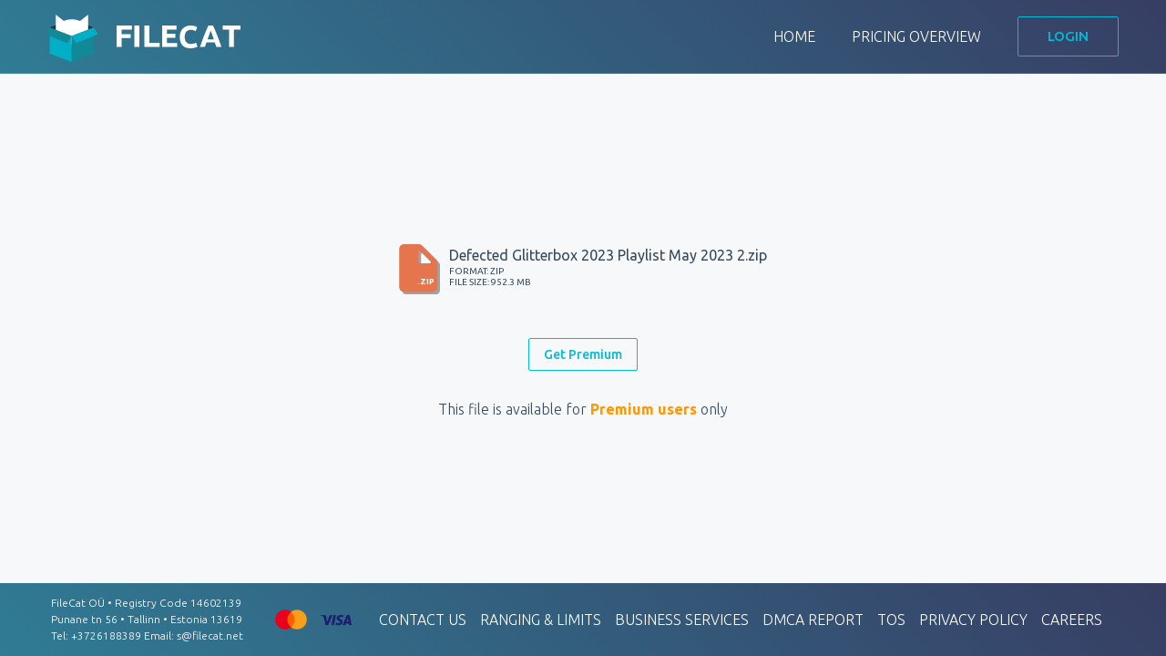

--- FILE ---
content_type: text/html; charset=utf-8
request_url: https://www.google.com/recaptcha/api2/aframe
body_size: -85
content:
<!DOCTYPE HTML><html><head><meta http-equiv="content-type" content="text/html; charset=UTF-8"></head><body><script nonce="8odkFeDHBI-jUoavYkUzYQ">/** Anti-fraud and anti-abuse applications only. See google.com/recaptcha */ try{var clients={'sodar':'https://pagead2.googlesyndication.com/pagead/sodar?'};window.addEventListener("message",function(a){try{if(a.source===window.parent){var b=JSON.parse(a.data);var c=clients[b['id']];if(c){var d=document.createElement('img');d.src=c+b['params']+'&rc='+(localStorage.getItem("rc::a")?sessionStorage.getItem("rc::b"):"");window.document.body.appendChild(d);sessionStorage.setItem("rc::e",parseInt(sessionStorage.getItem("rc::e")||0)+1);localStorage.setItem("rc::h",'1769022935387');}}}catch(b){}});window.parent.postMessage("_grecaptcha_ready", "*");}catch(b){}</script></body></html>

--- FILE ---
content_type: text/css
request_url: https://filecat.net/css/chunk-vendors.8c89f0b6.css
body_size: 12683
content:
.application--is-rtl .v-snack__content .v-btn{margin:0 24px 0 0}.v-snack{position:fixed;display:-webkit-box;display:-ms-flexbox;display:flex;-webkit-box-align:center;-ms-flex-align:center;align-items:center;color:#fff;pointer-events:none;z-index:1000;font-size:14px;left:0;right:0}.v-snack--absolute{position:absolute}.v-snack--top{top:0}.v-snack--bottom{bottom:0}.v-snack__wrapper{background-color:#323232;pointer-events:auto;-webkit-box-shadow:0 3px 5px -1px rgba(0,0,0,.2),0 6px 10px 0 rgba(0,0,0,.14),0 1px 18px 0 rgba(0,0,0,.12);box-shadow:0 3px 5px -1px rgba(0,0,0,.2),0 6px 10px 0 rgba(0,0,0,.14),0 1px 18px 0 rgba(0,0,0,.12)}.v-snack__content,.v-snack__wrapper{display:-webkit-box;display:-ms-flexbox;display:flex;-webkit-box-align:center;-ms-flex-align:center;align-items:center;width:100%}.v-snack__content{height:48px;padding:14px 24px;-webkit-box-pack:justify;-ms-flex-pack:justify;justify-content:space-between;overflow:hidden}.v-snack__content .v-btn{color:#fff;-webkit-box-flex:0;-ms-flex:0 0 auto;flex:0 0 auto;padding:8px;margin:0 0 0 24px;height:auto;min-width:auto;width:auto}.v-snack__content .v-btn__content{margin:-2px}.v-snack__content .v-btn:before{display:none}.v-snack--multi-line .v-snack__content{height:80px;padding:24px}.v-snack--vertical .v-snack__content{height:112px;padding:24px 24px 14px;-webkit-box-orient:vertical;-webkit-box-direction:normal;-ms-flex-direction:column;flex-direction:column;-webkit-box-align:stretch;-ms-flex-align:stretch;align-items:stretch}.v-snack--vertical .v-snack__content .v-btn.v-btn{-webkit-box-pack:end;-ms-flex-pack:end;justify-content:flex-end;padding:0;margin-left:0;margin-top:24px}.v-snack--vertical .v-snack__content .v-btn__content{-webkit-box-flex:0;-ms-flex:0 0 auto;flex:0 0 auto;margin:0}.v-snack--auto-height .v-snack__content{height:auto}@media only screen and (min-width:600px){.application--is-rtl .v-snack__content .v-btn:first-of-type{margin-left:0;margin-right:42px}}@media only screen and (min-width:600px){.v-snack__wrapper{width:auto;max-width:568px;min-width:288px;margin:0 auto;border-radius:2px}.v-snack--left .v-snack__wrapper{margin-left:0}.v-snack--right .v-snack__wrapper{margin-right:0}.v-snack--left,.v-snack--right{margin:0 24px}.v-snack--left.v-snack--top,.v-snack--right.v-snack--top{-webkit-transform:translateY(24px);transform:translateY(24px)}.v-snack--left.v-snack--bottom,.v-snack--right.v-snack--bottom{-webkit-transform:translateY(-24px);transform:translateY(-24px)}.v-snack__content .v-btn:first-of-type{margin-left:42px}}.v-snack-transition-enter-active,.v-snack-transition-leave-active{-webkit-transition:-webkit-transform .4s cubic-bezier(.25,.8,.5,1);transition:-webkit-transform .4s cubic-bezier(.25,.8,.5,1);transition:transform .4s cubic-bezier(.25,.8,.5,1);transition:transform .4s cubic-bezier(.25,.8,.5,1),-webkit-transform .4s cubic-bezier(.25,.8,.5,1)}.v-snack-transition-enter-active .v-snack__content,.v-snack-transition-leave-active .v-snack__content{-webkit-transition:opacity .3s linear .1s;transition:opacity .3s linear .1s}.v-snack-transition-enter .v-snack__content{opacity:0}.v-snack-transition-enter-to .v-snack__content,.v-snack-transition-leave .v-snack__content{opacity:1}.v-snack-transition-enter.v-snack.v-snack--top,.v-snack-transition-leave-to.v-snack.v-snack--top{-webkit-transform:translateY(calc(-100% - 8px));transform:translateY(calc(-100% - 8px))}.v-snack-transition-enter.v-snack.v-snack--bottom,.v-snack-transition-leave-to.v-snack.v-snack--bottom{-webkit-transform:translateY(100%);transform:translateY(100%)}.theme--light.v-icon{color:rgba(0,0,0,.54)}.theme--light.v-icon.v-icon--disabled{color:rgba(0,0,0,.38)!important}.theme--dark.v-icon{color:#fff}.theme--dark.v-icon.v-icon--disabled{color:hsla(0,0%,100%,.5)!important}.v-icon{-webkit-box-align:center;-ms-flex-align:center;align-items:center;display:-webkit-inline-box;display:-ms-inline-flexbox;display:inline-flex;-webkit-font-feature-settings:"liga";font-feature-settings:"liga";font-size:24px;-webkit-box-pack:center;-ms-flex-pack:center;justify-content:center;line-height:1;-webkit-transition:.3s cubic-bezier(.25,.8,.5,1);transition:.3s cubic-bezier(.25,.8,.5,1);vertical-align:text-bottom}.v-icon--right{margin-left:16px}.v-icon--left{margin-right:16px}.v-icon.v-icon.v-icon--link{cursor:pointer}.v-icon--disabled{pointer-events:none;opacity:.6}.v-icon--is-component{height:24px}.v-tooltip__content{background:#616161;border-radius:2px;color:#fff;font-size:12px;display:inline-block;padding:5px 8px;position:absolute;text-transform:none;width:auto;-webkit-box-shadow:0 3px 1px -2px rgba(0,0,0,.2),0 2px 2px 0 rgba(0,0,0,.14),0 1px 5px 0 rgba(0,0,0,.12);box-shadow:0 3px 1px -2px rgba(0,0,0,.2),0 2px 2px 0 rgba(0,0,0,.14),0 1px 5px 0 rgba(0,0,0,.12)}.v-tooltip__content[class*=-active]{-webkit-transition:.15s cubic-bezier(.25,.8,.5,1);transition:.15s cubic-bezier(.25,.8,.5,1);pointer-events:none}.v-tooltip__content--fixed{position:fixed}@media only screen and (max-width:959px){.v-tooltip .v-tooltip__content{padding:10px 16px}}.v-autocomplete.v-input>.v-input__control>.v-input__slot{cursor:text}.v-autocomplete input{-ms-flex-item-align:center;align-self:center}.v-autocomplete--is-selecting-index input{opacity:0}.v-autocomplete.v-text-field--enclosed:not(.v-text-field--solo):not(.v-text-field--single-line) .v-select__slot>input{margin-top:24px}.v-autocomplete:not(.v-input--is-disabled).v-select.v-text-field input{pointer-events:inherit}.v-autocomplete__content.v-menu__content,.v-autocomplete__content.v-menu__content .v-card{border-radius:0}.theme--light.v-text-field>.v-input__control>.v-input__slot:before{border-color:rgba(0,0,0,.42)}.theme--light.v-text-field:not(.v-input--has-state)>.v-input__control>.v-input__slot:hover:before{border-color:rgba(0,0,0,.87)}.theme--light.v-text-field.v-input--is-disabled>.v-input__control>.v-input__slot:before{-o-border-image:repeating-linear-gradient(90deg,rgba(0,0,0,.38) 0,rgba(0,0,0,.38) 2px,transparent 0,transparent 4px) 1 repeat;border-image:repeating-linear-gradient(90deg,rgba(0,0,0,.38) 0,rgba(0,0,0,.38) 2px,transparent 0,transparent 4px) 1 repeat}.theme--light.v-text-field.v-input--is-disabled>.v-input__control>.v-input__slot:before .v-text-field__prefix,.theme--light.v-text-field.v-input--is-disabled>.v-input__control>.v-input__slot:before .v-text-field__suffix{color:rgba(0,0,0,.38)}.theme--light.v-text-field__prefix,.theme--light.v-text-field__suffix{color:rgba(0,0,0,.54)}.theme--light.v-text-field--solo>.v-input__control>.v-input__slot{border-radius:2px;background:#fff}.theme--light.v-text-field--solo-inverted.v-text-field--solo>.v-input__control>.v-input__slot{background:rgba(0,0,0,.16)}.theme--light.v-text-field--solo-inverted.v-text-field--solo.v-input--is-focused>.v-input__control>.v-input__slot{background:#424242}.theme--light.v-text-field--solo-inverted.v-text-field--solo.v-input--is-focused>.v-input__control>.v-input__slot .v-label,.theme--light.v-text-field--solo-inverted.v-text-field--solo.v-input--is-focused>.v-input__control>.v-input__slot input{color:#fff}.theme--light.v-text-field--box>.v-input__control>.v-input__slot{background:rgba(0,0,0,.06)}.theme--light.v-text-field--box .v-text-field__prefix{max-height:32px;margin-top:22px}.theme--light.v-text-field--box.v-input--is-dirty .v-text-field__prefix,.theme--light.v-text-field--box.v-input--is-focused .v-text-field__prefix,.theme--light.v-text-field--box.v-text-field--placeholder .v-text-field__prefix{margin-top:22px;-webkit-transition:.3s cubic-bezier(.25,.8,.5,1);transition:.3s cubic-bezier(.25,.8,.5,1)}.theme--light.v-text-field--box:not(.v-input--is-focused)>.v-input__control>.v-input__slot:hover{background:rgba(0,0,0,.12)}.theme--light.v-text-field--outline>.v-input__control>.v-input__slot{border:2px solid rgba(0,0,0,.54)}.theme--light.v-text-field--outline:not(.v-input--is-focused):not(.v-input--has-state)>.v-input__control>.v-input__slot:hover{border:2px solid rgba(0,0,0,.87)}.theme--dark.v-text-field>.v-input__control>.v-input__slot:before{border-color:hsla(0,0%,100%,.7)}.theme--dark.v-text-field:not(.v-input--has-state)>.v-input__control>.v-input__slot:hover:before{border-color:#fff}.theme--dark.v-text-field.v-input--is-disabled>.v-input__control>.v-input__slot:before{-o-border-image:repeating-linear-gradient(90deg,hsla(0,0%,100%,.5) 0,hsla(0,0%,100%,.5) 2px,transparent 0,transparent 4px) 1 repeat;border-image:repeating-linear-gradient(90deg,hsla(0,0%,100%,.5) 0,hsla(0,0%,100%,.5) 2px,transparent 0,transparent 4px) 1 repeat}.theme--dark.v-text-field.v-input--is-disabled>.v-input__control>.v-input__slot:before .v-text-field__prefix,.theme--dark.v-text-field.v-input--is-disabled>.v-input__control>.v-input__slot:before .v-text-field__suffix{color:hsla(0,0%,100%,.5)}.theme--dark.v-text-field__prefix,.theme--dark.v-text-field__suffix{color:hsla(0,0%,100%,.7)}.theme--dark.v-text-field--solo>.v-input__control>.v-input__slot{border-radius:2px;background:#424242}.theme--dark.v-text-field--solo-inverted.v-text-field--solo>.v-input__control>.v-input__slot{background:hsla(0,0%,100%,.16)}.theme--dark.v-text-field--solo-inverted.v-text-field--solo.v-input--is-focused>.v-input__control>.v-input__slot{background:#fff}.theme--dark.v-text-field--solo-inverted.v-text-field--solo.v-input--is-focused>.v-input__control>.v-input__slot .v-label,.theme--dark.v-text-field--solo-inverted.v-text-field--solo.v-input--is-focused>.v-input__control>.v-input__slot input{color:rgba(0,0,0,.87)}.theme--dark.v-text-field--box>.v-input__control>.v-input__slot{background:rgba(0,0,0,.1)}.theme--dark.v-text-field--box .v-text-field__prefix{max-height:32px;margin-top:22px}.theme--dark.v-text-field--box.v-input--is-dirty .v-text-field__prefix,.theme--dark.v-text-field--box.v-input--is-focused .v-text-field__prefix,.theme--dark.v-text-field--box.v-text-field--placeholder .v-text-field__prefix{margin-top:22px;-webkit-transition:.3s cubic-bezier(.25,.8,.5,1);transition:.3s cubic-bezier(.25,.8,.5,1)}.theme--dark.v-text-field--box:not(.v-input--is-focused)>.v-input__control>.v-input__slot:hover{background:rgba(0,0,0,.2)}.theme--dark.v-text-field--outline>.v-input__control>.v-input__slot{border:2px solid hsla(0,0%,100%,.7)}.theme--dark.v-text-field--outline:not(.v-input--is-focused):not(.v-input--has-state)>.v-input__control>.v-input__slot:hover{border:2px solid #fff}.application--is-rtl .v-text-field .v-label{-webkit-transform-origin:top right;transform-origin:top right}.application--is-rtl .v-text-field .v-counter{margin-left:0;margin-right:8px}.application--is-rtl .v-text-field--enclosed .v-input__append-outer{margin-left:0;margin-right:16px}.application--is-rtl .v-text-field--enclosed .v-input__prepend-outer{margin-left:16px;margin-right:0}.application--is-rtl .v-text-field--reverse input{text-align:left}.application--is-rtl .v-text-field--reverse .v-label{-webkit-transform-origin:top left;transform-origin:top left}.application--is-rtl .v-text-field__prefix{text-align:left;padding-right:0;padding-left:4px}.application--is-rtl .v-text-field__suffix{padding-left:0;padding-right:4px}.application--is-rtl .v-text-field--reverse .v-text-field__prefix{text-align:right;padding-left:0;padding-right:4px}.application--is-rtl .v-text-field--reverse .v-text-field__suffix{padding-left:0;padding-right:4px}.v-text-field{padding-top:12px;margin-top:4px}.v-text-field input{-webkit-box-flex:1;-ms-flex:1 1 auto;flex:1 1 auto;line-height:20px;padding:8px 0 8px;max-width:100%;min-width:0;width:100%}.v-text-field .v-input__append-inner,.v-text-field .v-input__prepend-inner{-ms-flex-item-align:start;align-self:flex-start;display:-webkit-inline-box;display:-ms-inline-flexbox;display:inline-flex;margin-top:4px;line-height:1;-webkit-user-select:none;-moz-user-select:none;-ms-user-select:none;user-select:none}.v-text-field .v-input__prepend-inner{margin-right:auto;padding-right:4px}.v-text-field .v-input__append-inner{margin-left:auto;padding-left:4px}.v-text-field .v-counter{margin-left:8px;white-space:nowrap}.v-text-field .v-label{max-width:90%;overflow:hidden;text-overflow:ellipsis;top:6px;-webkit-transform-origin:top left;transform-origin:top left;white-space:nowrap;pointer-events:none}.v-text-field .v-label--active{max-width:133%;-webkit-transform:translateY(-18px) scale(.75);transform:translateY(-18px) scale(.75)}.v-text-field>.v-input__control>.v-input__slot{cursor:text;-webkit-transition:background .3s cubic-bezier(.25,.8,.5,1);transition:background .3s cubic-bezier(.25,.8,.5,1)}.v-text-field>.v-input__control>.v-input__slot:after,.v-text-field>.v-input__control>.v-input__slot:before{bottom:-1px;content:"";left:0;position:absolute;-webkit-transition:.3s cubic-bezier(.25,.8,.5,1);transition:.3s cubic-bezier(.25,.8,.5,1);width:100%}.v-text-field>.v-input__control>.v-input__slot:before{border-style:solid;border-width:thin 0 0 0}.v-text-field>.v-input__control>.v-input__slot:after{border-color:currentColor;border-style:solid;border-width:thin 0 thin 0;-webkit-transform:scaleX(0);transform:scaleX(0)}.v-text-field__details{display:-webkit-box;display:-ms-flexbox;display:flex;-webkit-box-flex:1;-ms-flex:1 0 auto;flex:1 0 auto;max-width:100%;overflow:hidden}.v-text-field__prefix,.v-text-field__suffix{-ms-flex-item-align:center;align-self:center;cursor:default}.v-text-field__prefix{text-align:right;padding-right:4px}.v-text-field__suffix{padding-left:4px;white-space:nowrap}.v-text-field--reverse .v-text-field__prefix{text-align:left;padding-right:0;padding-left:4px}.v-text-field--reverse .v-text-field__suffix{padding-left:0;padding-right:4px}.v-text-field>.v-input__control>.v-input__slot>.v-text-field__slot{display:-webkit-box;display:-ms-flexbox;display:flex;-webkit-box-flex:1;-ms-flex:1 1 auto;flex:1 1 auto;position:relative}.v-text-field--box,.v-text-field--full-width,.v-text-field--outline{position:relative}.v-text-field--box>.v-input__control>.v-input__slot,.v-text-field--full-width>.v-input__control>.v-input__slot,.v-text-field--outline>.v-input__control>.v-input__slot{-webkit-box-align:stretch;-ms-flex-align:stretch;align-items:stretch;min-height:56px}.v-text-field--box input,.v-text-field--full-width input,.v-text-field--outline input{margin-top:22px}.v-text-field--box.v-text-field--single-line input,.v-text-field--full-width.v-text-field--single-line input,.v-text-field--outline.v-text-field--single-line input{margin-top:12px}.v-text-field--box .v-label,.v-text-field--full-width .v-label,.v-text-field--outline .v-label{top:18px}.v-text-field--box .v-label--active,.v-text-field--full-width .v-label--active,.v-text-field--outline .v-label--active{-webkit-transform:translateY(-6px) scale(.75);transform:translateY(-6px) scale(.75)}.v-text-field--box>.v-input__control>.v-input__slot{border-top-left-radius:4px;border-top-right-radius:4px}.v-text-field--box>.v-input__control>.v-input__slot:before{border-style:solid;border-width:thin 0 thin 0}.v-text-field.v-text-field--enclosed{margin:0;padding:0}.v-text-field.v-text-field--enclosed:not(.v-text-field--box) .v-progress-linear__background{display:none}.v-text-field.v-text-field--enclosed .v-input__append-inner,.v-text-field.v-text-field--enclosed .v-input__append-outer,.v-text-field.v-text-field--enclosed .v-input__prepend-inner,.v-text-field.v-text-field--enclosed .v-input__prepend-outer{margin-top:16px}.v-text-field.v-text-field--enclosed .v-text-field__details,.v-text-field.v-text-field--enclosed>.v-input__control>.v-input__slot{padding:0 12px}.v-text-field.v-text-field--enclosed .v-text-field__details{margin-bottom:8px}.v-text-field--reverse input{text-align:right}.v-text-field--reverse .v-label{-webkit-transform-origin:top right;transform-origin:top right}.v-text-field--reverse .v-text-field__slot,.v-text-field--reverse>.v-input__control>.v-input__slot{-webkit-box-orient:horizontal;-webkit-box-direction:reverse;-ms-flex-direction:row-reverse;flex-direction:row-reverse}.v-text-field--full-width>.v-input__control>.v-input__slot:after,.v-text-field--full-width>.v-input__control>.v-input__slot:before,.v-text-field--outline>.v-input__control>.v-input__slot:after,.v-text-field--outline>.v-input__control>.v-input__slot:before,.v-text-field--solo>.v-input__control>.v-input__slot:after,.v-text-field--solo>.v-input__control>.v-input__slot:before{display:none}.v-text-field--outline{margin-bottom:16px;-webkit-transition:border .3s cubic-bezier(.25,.8,.5,1);transition:border .3s cubic-bezier(.25,.8,.5,1)}.v-text-field--outline>.v-input__control>.v-input__slot{background:transparent!important;border-radius:4px}.v-text-field--outline .v-text-field__prefix{margin-top:22px;max-height:32px}.v-text-field--outline .v-input__append-outer,.v-text-field--outline .v-input__prepend-outer{margin-top:18px}.v-text-field--outline.v-input--is-dirty .v-text-field__prefix,.v-text-field--outline.v-input--is-focused .v-text-field__prefix,.v-text-field--outline.v-text-field--placeholder .v-text-field__prefix{margin-top:22px;-webkit-transition:.3s cubic-bezier(.25,.8,.5,1);transition:.3s cubic-bezier(.25,.8,.5,1)}.v-text-field--outline.v-input--has-state>.v-input__control>.v-input__slot,.v-text-field--outline.v-input--is-focused>.v-input__control>.v-input__slot{border:2px solid currentColor;-webkit-transition:border .3s cubic-bezier(.25,.8,.5,1);transition:border .3s cubic-bezier(.25,.8,.5,1)}.v-text-field.v-text-field--solo .v-label{top:calc(50% - 10px)}.v-text-field.v-text-field--solo .v-input__control{min-height:48px;padding:0}.v-text-field.v-text-field--solo:not(.v-text-field--solo-flat)>.v-input__control>.v-input__slot{-webkit-box-shadow:0 3px 1px -2px rgba(0,0,0,.2),0 2px 2px 0 rgba(0,0,0,.14),0 1px 5px 0 rgba(0,0,0,.12);box-shadow:0 3px 1px -2px rgba(0,0,0,.2),0 2px 2px 0 rgba(0,0,0,.14),0 1px 5px 0 rgba(0,0,0,.12)}.v-text-field.v-text-field--solo .v-text-field__slot{-webkit-box-align:center;-ms-flex-align:center;align-items:center}.v-text-field.v-text-field--solo .v-input__append-inner,.v-text-field.v-text-field--solo .v-input__prepend-inner{-ms-flex-item-align:center;align-self:center;margin-top:0}.v-text-field.v-text-field--solo .v-input__append-outer,.v-text-field.v-text-field--solo .v-input__prepend-outer{margin-top:12px}.v-text-field.v-input--is-focused>.v-input__control>.v-input__slot:after{-webkit-transform:scaleX(1);transform:scaleX(1)}.v-text-field.v-input--has-state>.v-input__control>.v-input__slot:before{border-color:currentColor}.theme--light.v-select .v-select__selections{color:rgba(0,0,0,.87)}.theme--light.v-select .v-chip--disabled,.theme--light.v-select.v-input--is-disabled .v-select__selections,.theme--light.v-select .v-select__selection--disabled{color:rgba(0,0,0,.38)}.theme--dark.v-select .v-select__selections,.theme--light.v-select.v-text-field--solo-inverted.v-input--is-focused .v-select__selections{color:#fff}.theme--dark.v-select .v-chip--disabled,.theme--dark.v-select.v-input--is-disabled .v-select__selections,.theme--dark.v-select .v-select__selection--disabled{color:hsla(0,0%,100%,.5)}.theme--dark.v-select.v-text-field--solo-inverted.v-input--is-focused .v-select__selections{color:rgba(0,0,0,.87)}.v-select{position:relative}.v-select>.v-input__control>.v-input__slot{cursor:pointer}.v-select .v-chip{-webkit-box-flex:0;-ms-flex:0 1 auto;flex:0 1 auto}.v-select .fade-transition-leave-active{position:absolute;left:0}.v-select.v-input--is-dirty ::-webkit-input-placeholder{color:transparent!important}.v-select.v-input--is-dirty ::-moz-placeholder{color:transparent!important}.v-select.v-input--is-dirty :-ms-input-placeholder{color:transparent!important}.v-select.v-input--is-dirty ::-ms-input-placeholder{color:transparent!important}.v-select.v-input--is-dirty ::placeholder{color:transparent!important}.v-select:not(.v-input--is-dirty):not(.v-input--is-focused) .v-text-field__prefix{line-height:20px;position:absolute;top:7px;-webkit-transition:.3s cubic-bezier(.25,.8,.5,1);transition:.3s cubic-bezier(.25,.8,.5,1)}.v-select.v-text-field--enclosed:not(.v-text-field--single-line) .v-select__selections{padding-top:24px}.v-select.v-text-field input{-webkit-box-flex:1;-ms-flex:1 1;flex:1 1;margin-top:0;min-width:0;pointer-events:none;position:relative}.v-select.v-select--is-menu-active .v-input__icon--append .v-icon{-webkit-transform:rotate(180deg);transform:rotate(180deg)}.v-select.v-select--chips input{margin:0}.v-select.v-select--chips .v-select__selections{min-height:42px}.v-select.v-select--chips.v-select--chips--small .v-select__selections{min-height:32px}.v-select.v-select--chips:not(.v-text-field--single-line).v-text-field--box .v-select__selections,.v-select.v-select--chips:not(.v-text-field--single-line).v-text-field--enclosed .v-select__selections{min-height:68px}.v-select.v-select--chips:not(.v-text-field--single-line).v-text-field--box.v-select--chips--small .v-select__selections,.v-select.v-select--chips:not(.v-text-field--single-line).v-text-field--enclosed.v-select--chips--small .v-select__selections{min-height:56px}.v-select.v-text-field--reverse .v-select__selections,.v-select.v-text-field--reverse .v-select__slot{-webkit-box-orient:horizontal;-webkit-box-direction:reverse;-ms-flex-direction:row-reverse;flex-direction:row-reverse}.v-select__selections{-webkit-box-align:center;-ms-flex-align:center;align-items:center;display:-webkit-box;display:-ms-flexbox;display:flex;-webkit-box-flex:1;-ms-flex:1 1 auto;flex:1 1 auto;-ms-flex-wrap:wrap;flex-wrap:wrap;line-height:18px}.v-select__selection{max-width:90%}.v-select__selection--comma{display:-webkit-inline-box;display:-ms-inline-flexbox;display:inline-flex;margin:7px 4px 7px 0}.v-select__selection--comma,.v-select__slot{-webkit-box-align:center;-ms-flex-align:center;align-items:center}.v-select__slot{position:relative;display:-webkit-box;display:-ms-flexbox;display:flex;width:100%}.v-select:not(.v-text-field--single-line) .v-select__slot>input{-ms-flex-item-align:end;align-self:flex-end}.theme--light.v-input:not(.v-input--is-disabled) input,.theme--light.v-input:not(.v-input--is-disabled) textarea{color:rgba(0,0,0,.87)}.theme--light.v-input input::-webkit-input-placeholder,.theme--light.v-input textarea::-webkit-input-placeholder{color:rgba(0,0,0,.38)}.theme--light.v-input input::-moz-placeholder,.theme--light.v-input textarea::-moz-placeholder{color:rgba(0,0,0,.38)}.theme--light.v-input input:-ms-input-placeholder,.theme--light.v-input textarea:-ms-input-placeholder{color:rgba(0,0,0,.38)}.theme--light.v-input input::-ms-input-placeholder,.theme--light.v-input textarea::-ms-input-placeholder{color:rgba(0,0,0,.38)}.theme--light.v-input input::placeholder,.theme--light.v-input textarea::placeholder{color:rgba(0,0,0,.38)}.theme--light.v-input--is-disabled .v-label,.theme--light.v-input--is-disabled input,.theme--light.v-input--is-disabled textarea{color:rgba(0,0,0,.38)}.theme--dark.v-input:not(.v-input--is-disabled) input,.theme--dark.v-input:not(.v-input--is-disabled) textarea{color:#fff}.theme--dark.v-input input::-webkit-input-placeholder,.theme--dark.v-input textarea::-webkit-input-placeholder{color:hsla(0,0%,100%,.5)}.theme--dark.v-input input::-moz-placeholder,.theme--dark.v-input textarea::-moz-placeholder{color:hsla(0,0%,100%,.5)}.theme--dark.v-input input:-ms-input-placeholder,.theme--dark.v-input textarea:-ms-input-placeholder{color:hsla(0,0%,100%,.5)}.theme--dark.v-input input::-ms-input-placeholder,.theme--dark.v-input textarea::-ms-input-placeholder{color:hsla(0,0%,100%,.5)}.theme--dark.v-input input::placeholder,.theme--dark.v-input textarea::placeholder{color:hsla(0,0%,100%,.5)}.theme--dark.v-input--is-disabled .v-label,.theme--dark.v-input--is-disabled input,.theme--dark.v-input--is-disabled textarea{color:hsla(0,0%,100%,.5)}.v-input{-webkit-box-align:start;-ms-flex-align:start;align-items:flex-start;display:-webkit-box;display:-ms-flexbox;display:flex;-webkit-box-flex:1;-ms-flex:1 1 auto;flex:1 1 auto;font-size:16px;text-align:left}.v-input .v-progress-linear{top:calc(100% - 1px);left:0;margin:0;position:absolute}.v-input input{max-height:32px}.v-input input:invalid,.v-input textarea:invalid{-webkit-box-shadow:none;box-shadow:none}.v-input input:active,.v-input input:focus,.v-input textarea:active,.v-input textarea:focus{outline:none}.v-input .v-label{height:20px;line-height:20px}.v-input__append-outer,.v-input__prepend-outer{display:-webkit-inline-box;display:-ms-inline-flexbox;display:inline-flex;margin-bottom:4px;margin-top:4px;line-height:1}.v-input__append-outer .v-icon,.v-input__prepend-outer .v-icon{-webkit-user-select:none;-moz-user-select:none;-ms-user-select:none;user-select:none}.v-input__append-outer{margin-left:9px}.v-input__prepend-outer{margin-right:9px}.v-input__control{display:-webkit-box;display:-ms-flexbox;display:flex;-webkit-box-orient:vertical;-webkit-box-direction:normal;-ms-flex-direction:column;flex-direction:column;height:auto;-webkit-box-flex:1;-ms-flex-positive:1;flex-grow:1;-ms-flex-wrap:wrap;flex-wrap:wrap;width:100%}.v-input__icon{-webkit-box-align:center;-ms-flex-align:center;align-items:center;display:-webkit-inline-box;display:-ms-inline-flexbox;display:inline-flex;height:24px;-webkit-box-flex:1;-ms-flex:1 0 auto;flex:1 0 auto;-webkit-box-pack:center;-ms-flex-pack:center;justify-content:center;min-width:24px;width:24px}.v-input__icon--clear{border-radius:50%}.v-input__slot{-webkit-box-align:center;-ms-flex-align:center;align-items:center;color:inherit;display:-webkit-box;display:-ms-flexbox;display:flex;margin-bottom:8px;min-height:inherit;position:relative;-webkit-transition:.3s cubic-bezier(.25,.8,.5,1);transition:.3s cubic-bezier(.25,.8,.5,1);width:100%}.v-input--is-disabled:not(.v-input--is-readonly){pointer-events:none}.v-input--is-loading>.v-input__control>.v-input__slot:after,.v-input--is-loading>.v-input__control>.v-input__slot:before{display:none}.v-input--hide-details>.v-input__control>.v-input__slot{margin-bottom:0}.v-input--has-state.error--text .v-label{-webkit-animation:shake .6s cubic-bezier(.25,.8,.5,1);animation:shake .6s cubic-bezier(.25,.8,.5,1)}.theme--light.v-label{color:rgba(0,0,0,.54)}.theme--light.v-label--is-disabled{color:rgba(0,0,0,.38)}.theme--dark.v-label{color:hsla(0,0%,100%,.7)}.theme--dark.v-label--is-disabled{color:hsla(0,0%,100%,.5)}.v-label{font-size:16px;line-height:1;min-height:8px;-webkit-transition:.3s cubic-bezier(.25,.8,.5,1);transition:.3s cubic-bezier(.25,.8,.5,1)}.theme--light.v-messages{color:rgba(0,0,0,.54)}.theme--dark.v-messages{color:hsla(0,0%,100%,.7)}.application--is-rtl .v-messages{text-align:right}.v-messages{-webkit-box-flex:1;-ms-flex:1 1 auto;flex:1 1 auto;font-size:12px;min-height:12px;min-width:1px;position:relative}.v-messages__message{line-height:normal;word-break:break-word;overflow-wrap:break-word;word-wrap:break-word;-webkit-hyphens:auto;-ms-hyphens:auto;hyphens:auto}.v-progress-linear{background:transparent;margin:1rem 0;overflow:hidden;width:100%;position:relative}.v-progress-linear__bar{width:100%;position:relative;z-index:1}.v-progress-linear__bar,.v-progress-linear__bar__determinate{height:inherit;-webkit-transition:.2s cubic-bezier(.4,0,.6,1);transition:.2s cubic-bezier(.4,0,.6,1)}.v-progress-linear__bar__indeterminate .long,.v-progress-linear__bar__indeterminate .short{height:inherit;position:absolute;left:0;top:0;bottom:0;will-change:left,right;width:auto;background-color:inherit}.v-progress-linear__bar__indeterminate--active .long{-webkit-animation:indeterminate;animation:indeterminate;-webkit-animation-duration:2.2s;animation-duration:2.2s;-webkit-animation-iteration-count:infinite;animation-iteration-count:infinite}.v-progress-linear__bar__indeterminate--active .short{-webkit-animation:indeterminate-short;animation:indeterminate-short;-webkit-animation-duration:2.2s;animation-duration:2.2s;-webkit-animation-iteration-count:infinite;animation-iteration-count:infinite}.v-progress-linear__background{position:absolute;top:0;left:0;bottom:0;-webkit-transition:.3s ease-in;transition:.3s ease-in}.v-progress-linear__content{width:100%;height:100%;position:absolute;top:0;left:0;z-index:2}.v-progress-linear--query .v-progress-linear__bar__indeterminate--active .long{-webkit-animation:query;animation:query;-webkit-animation-duration:2s;animation-duration:2s;-webkit-animation-iteration-count:infinite;animation-iteration-count:infinite}.v-progress-linear--query .v-progress-linear__bar__indeterminate--active .short{-webkit-animation:query-short;animation:query-short;-webkit-animation-duration:2s;animation-duration:2s;-webkit-animation-iteration-count:infinite;animation-iteration-count:infinite}@-webkit-keyframes indeterminate{0%{left:-90%;right:100%}60%{left:-90%;right:100%}to{left:100%;right:-35%}}@keyframes indeterminate{0%{left:-90%;right:100%}60%{left:-90%;right:100%}to{left:100%;right:-35%}}@-webkit-keyframes indeterminate-short{0%{left:-200%;right:100%}60%{left:107%;right:-8%}to{left:107%;right:-8%}}@keyframes indeterminate-short{0%{left:-200%;right:100%}60%{left:107%;right:-8%}to{left:107%;right:-8%}}@-webkit-keyframes query{0%{right:-90%;left:100%}60%{right:-90%;left:100%}to{right:100%;left:-35%}}@keyframes query{0%{right:-90%;left:100%}60%{right:-90%;left:100%}to{right:100%;left:-35%}}@-webkit-keyframes query-short{0%{right:-200%;left:100%}60%{right:107%;left:-8%}to{right:107%;left:-8%}}@keyframes query-short{0%{right:-200%;left:100%}60%{right:107%;left:-8%}to{right:107%;left:-8%}}.theme--light.v-counter{color:rgba(0,0,0,.54)}.theme--dark.v-counter{color:hsla(0,0%,100%,.7)}.v-counter{-webkit-box-flex:0;-ms-flex:0 1 auto;flex:0 1 auto;font-size:12px;min-height:12px;line-height:1}.theme--light.v-card{background-color:#fff;border-color:#fff;color:rgba(0,0,0,.87)}.theme--dark.v-card{background-color:#424242;border-color:#424242;color:#fff}.v-card{-webkit-box-shadow:0 3px 1px -2px rgba(0,0,0,.2),0 2px 2px 0 rgba(0,0,0,.14),0 1px 5px 0 rgba(0,0,0,.12);box-shadow:0 3px 1px -2px rgba(0,0,0,.2),0 2px 2px 0 rgba(0,0,0,.14),0 1px 5px 0 rgba(0,0,0,.12);text-decoration:none}.v-card>:first-child:not(.v-btn):not(.v-chip){border-top-left-radius:inherit;border-top-right-radius:inherit}.v-card>:last-child:not(.v-btn):not(.v-chip){border-bottom-left-radius:inherit;border-bottom-right-radius:inherit}.v-card--flat{-webkit-box-shadow:0 0 0 0 rgba(0,0,0,.2),0 0 0 0 rgba(0,0,0,.14),0 0 0 0 rgba(0,0,0,.12);box-shadow:0 0 0 0 rgba(0,0,0,.2),0 0 0 0 rgba(0,0,0,.14),0 0 0 0 rgba(0,0,0,.12)}.v-card--hover{cursor:pointer;-webkit-transition:all .4s cubic-bezier(.25,.8,.25,1);transition:all .4s cubic-bezier(.25,.8,.25,1);-webkit-transition-property:-webkit-box-shadow;transition-property:-webkit-box-shadow;transition-property:box-shadow;transition-property:box-shadow,-webkit-box-shadow}.v-card--hover:hover{-webkit-box-shadow:0 5px 5px -3px rgba(0,0,0,.2),0 8px 10px 1px rgba(0,0,0,.14),0 3px 14px 2px rgba(0,0,0,.12);box-shadow:0 5px 5px -3px rgba(0,0,0,.2),0 8px 10px 1px rgba(0,0,0,.14),0 3px 14px 2px rgba(0,0,0,.12)}.v-card__title{-webkit-box-align:center;-ms-flex-align:center;align-items:center;display:-webkit-box;display:-ms-flexbox;display:flex;-ms-flex-wrap:wrap;flex-wrap:wrap;padding:16px}.v-card__title--primary{padding-top:24px}.v-card__text{padding:16px;width:100%}.v-card__actions{-webkit-box-align:center;-ms-flex-align:center;align-items:center;display:-webkit-box;display:-ms-flexbox;display:flex;padding:8px}.v-card__actions .v-btn,.v-card__actions>*{margin:0}.v-card__actions .v-btn+.v-btn{margin-left:8px}.theme--light.v-input--selection-controls.v-input--is-disabled .v-icon{color:rgba(0,0,0,.26)!important}.theme--dark.v-input--selection-controls.v-input--is-disabled .v-icon{color:hsla(0,0%,100%,.3)!important}.application--is-rtl .v-input--selection-controls .v-input--selection-controls__input{margin-right:0;margin-left:8px}.v-input--selection-controls{margin-top:16px;padding-top:4px}.v-input--selection-controls .v-input__append-outer,.v-input--selection-controls .v-input__prepend-outer{margin-top:0;margin-bottom:0}.v-input--selection-controls .v-input__control{-webkit-box-flex:0;-ms-flex-positive:0;flex-grow:0;width:auto}.v-input--selection-controls:not(.v-input--hide-details) .v-input__slot{margin-bottom:12px}.v-input--selection-controls__input{color:inherit;display:-webkit-inline-box;display:-ms-inline-flexbox;display:inline-flex;-webkit-box-flex:0;-ms-flex:0 0 auto;flex:0 0 auto;height:24px;position:relative;margin-right:8px;-webkit-transition:.3s cubic-bezier(.25,.8,.25,1);transition:.3s cubic-bezier(.25,.8,.25,1);-webkit-transition-property:color,-webkit-transform;transition-property:color,-webkit-transform;transition-property:color,transform;transition-property:color,transform,-webkit-transform;width:24px;-webkit-user-select:none;-moz-user-select:none;-ms-user-select:none;user-select:none}.v-input--selection-controls__input input{position:absolute;opacity:0;width:100%;height:100%}.v-input--selection-controls__input+.v-label,.v-input--selection-controls__input input{cursor:pointer;-webkit-user-select:none;-moz-user-select:none;-ms-user-select:none;user-select:none}.v-input--selection-controls__ripple{border-radius:50%;cursor:pointer;height:34px;position:absolute;-webkit-transition:inherit;transition:inherit;width:34px;left:-12px;top:calc(50% - 24px);margin:7px}.v-input--selection-controls__ripple:before{border-radius:inherit;bottom:0;content:"";position:absolute;opacity:.2;left:0;right:0;top:0;-webkit-transform-origin:center center;transform-origin:center center;-webkit-transform:scale(.2);transform:scale(.2);-webkit-transition:inherit;transition:inherit}.v-input--selection-controls__ripple .v-ripple__container{-webkit-transform:scale(1.4);transform:scale(1.4)}.v-input--selection-controls.v-input .v-label{-webkit-box-align:center;-ms-flex-align:center;align-items:center;display:-webkit-inline-box;display:-ms-inline-flexbox;display:inline-flex;top:0;height:auto}.v-input--selection-controls.v-input--is-focused .v-input--selection-controls__ripple:before,.v-input--selection-controls .v-radio--is-focused .v-input--selection-controls__ripple:before{background:currentColor;-webkit-transform:scale(.8);transform:scale(.8)}.theme--light.v-divider{border-color:rgba(0,0,0,.12)}.theme--dark.v-divider{border-color:hsla(0,0%,100%,.12)}.v-divider{display:block;-webkit-box-flex:1;-ms-flex:1 1 0px;flex:1 1 0px;max-width:100%;height:0;max-height:0;border:solid;border-width:thin 0 0 0;-webkit-transition:inherit;transition:inherit}.v-divider--inset:not(.v-divider--vertical){margin-left:72px;max-width:calc(100% - 72px)}.v-divider--vertical{-ms-flex-item-align:stretch;align-self:stretch;border:solid;border-width:0 thin 0 0;display:-webkit-inline-box;display:-ms-inline-flexbox;display:inline-flex;height:inherit;min-height:100%;max-height:100%;max-width:0;width:0;vertical-align:text-bottom}.v-divider--vertical.v-divider--inset{margin-top:8px;min-height:0;max-height:calc(100% - 16px)}.theme--light.v-subheader{color:rgba(0,0,0,.54)}.theme--dark.v-subheader{color:hsla(0,0%,100%,.7)}.v-subheader{-webkit-box-align:center;-ms-flex-align:center;align-items:center;display:-webkit-box;display:-ms-flexbox;display:flex;height:48px;font-size:14px;font-weight:500;padding:0 16px 0 16px}.v-subheader--inset{margin-left:56px}.theme--light.v-list{background:#fff;color:rgba(0,0,0,.87)}.theme--light.v-list .v-list--disabled{color:rgba(0,0,0,.38)}.theme--light.v-list .v-list__tile__sub-title{color:rgba(0,0,0,.54)}.theme--light.v-list .v-list__tile__mask{color:rgba(0,0,0,.38);background:#eee}.theme--light.v-list .v-list__group__header:hover,.theme--light.v-list .v-list__tile--highlighted,.theme--light.v-list .v-list__tile--link:hover{background:rgba(0,0,0,.04)}.theme--light.v-list .v-list__group--active:after,.theme--light.v-list .v-list__group--active:before{background:rgba(0,0,0,.12)}.theme--light.v-list .v-list__group--disabled .v-list__group__header__prepend-icon .v-icon,.theme--light.v-list .v-list__group--disabled .v-list__tile{color:rgba(0,0,0,.38)!important}.theme--dark.v-list{background:#424242;color:#fff}.theme--dark.v-list .v-list--disabled{color:hsla(0,0%,100%,.5)}.theme--dark.v-list .v-list__tile__sub-title{color:hsla(0,0%,100%,.7)}.theme--dark.v-list .v-list__tile__mask{color:hsla(0,0%,100%,.5);background:#494949}.theme--dark.v-list .v-list__group__header:hover,.theme--dark.v-list .v-list__tile--highlighted,.theme--dark.v-list .v-list__tile--link:hover{background:hsla(0,0%,100%,.08)}.theme--dark.v-list .v-list__group--active:after,.theme--dark.v-list .v-list__group--active:before{background:hsla(0,0%,100%,.12)}.theme--dark.v-list .v-list__group--disabled .v-list__group__header__prepend-icon .v-icon,.theme--dark.v-list .v-list__group--disabled .v-list__tile{color:hsla(0,0%,100%,.5)!important}.application--is-rtl .v-list__tile__content,.application--is-rtl .v-list__tile__title{text-align:right}.v-list{list-style-type:none;padding:8px 0 8px;-webkit-transition:.3s cubic-bezier(.25,.8,.5,1);transition:.3s cubic-bezier(.25,.8,.5,1)}.v-list>div{-webkit-transition:inherit;transition:inherit}.v-list__tile{-webkit-box-align:center;-ms-flex-align:center;align-items:center;color:inherit;display:-webkit-box;display:-ms-flexbox;display:flex;font-size:16px;font-weight:400;height:48px;margin:0;padding:0 16px;position:relative;text-decoration:none;-webkit-transition:background .3s cubic-bezier(.25,.8,.5,1);transition:background .3s cubic-bezier(.25,.8,.5,1)}.v-list__tile--link{cursor:pointer;-webkit-user-select:none;-moz-user-select:none;-ms-user-select:none;user-select:none}.v-list__tile__action,.v-list__tile__content{height:100%}.v-list__tile__sub-title,.v-list__tile__title{white-space:nowrap;overflow:hidden;text-overflow:ellipsis;-webkit-transition:.3s cubic-bezier(.25,.8,.5,1);transition:.3s cubic-bezier(.25,.8,.5,1);width:100%}.v-list__tile__title{height:24px;line-height:24px;position:relative;text-align:left}.v-list__tile__sub-title{font-size:14px}.v-list__tile__action,.v-list__tile__avatar{display:-webkit-box;display:-ms-flexbox;display:flex;-webkit-box-pack:start;-ms-flex-pack:start;justify-content:flex-start;min-width:56px}.v-list__tile__action{-webkit-box-align:center;-ms-flex-align:center;align-items:center}.v-list__tile__action .v-btn{padding:0;margin:0}.v-list__tile__action .v-btn--icon{margin:-6px}.v-list__tile__action .v-radio.v-radio{margin:0}.v-list__tile__action .v-input--selection-controls{padding:0;margin:0}.v-list__tile__action .v-input--selection-controls .v-messages{display:none}.v-list__tile__action .v-input--selection-controls .v-input__slot{margin:0}.v-list__tile__action-text{color:#9e9e9e;font-size:12px}.v-list__tile__action--stack{-webkit-box-align:end;-ms-flex-align:end;align-items:flex-end;-webkit-box-pack:justify;-ms-flex-pack:justify;justify-content:space-between;padding-top:8px;padding-bottom:8px;white-space:nowrap;-ms-flex-direction:column;flex-direction:column}.v-list__tile__action--stack,.v-list__tile__content{-webkit-box-orient:vertical;-webkit-box-direction:normal}.v-list__tile__content{text-align:left;-webkit-box-flex:1;-ms-flex:1 1 auto;flex:1 1 auto;overflow:hidden;display:-webkit-box;display:-ms-flexbox;display:flex;-webkit-box-align:start;-ms-flex-align:start;align-items:flex-start;-webkit-box-pack:center;-ms-flex-pack:center;justify-content:center;-ms-flex-direction:column;flex-direction:column}.v-list__tile__content~.v-list__tile__action:not(.v-list__tile__action--stack),.v-list__tile__content~.v-list__tile__avatar{-webkit-box-pack:end;-ms-flex-pack:end;justify-content:flex-end}.v-list__tile--active .v-list__tile__action:first-of-type .v-icon{color:inherit}.v-list__tile--avatar{height:56px}.v-list--dense{padding-top:4px;padding-bottom:4px}.v-list--dense .v-subheader{font-size:13px;height:40px}.v-list--dense .v-list__group .v-subheader{height:40px}.v-list--dense .v-list__tile{font-size:13px}.v-list--dense .v-list__tile--avatar{height:48px}.v-list--dense .v-list__tile:not(.v-list__tile--avatar){height:40px}.v-list--dense .v-list__tile .v-icon{font-size:22px}.v-list--dense .v-list__tile__sub-title{font-size:13px}.v-list--disabled{pointer-events:none}.v-list--two-line .v-list__tile{height:72px}.v-list--two-line.v-list--dense .v-list__tile{height:60px}.v-list--three-line .v-list__tile{height:88px}.v-list--three-line .v-list__tile__avatar{margin-top:-18px}.v-list--three-line .v-list__tile__sub-title{white-space:normal;-webkit-line-clamp:2;-webkit-box-orient:vertical;display:-webkit-box}.v-list--three-line.v-list--dense .v-list__tile{height:76px}.v-list>.v-list__group:before{top:0}.v-list>.v-list__group:before .v-list__tile__avatar{margin-top:-14px}.v-list__group{padding:0;position:relative;-webkit-transition:inherit;transition:inherit}.v-list__group:after,.v-list__group:before{content:"";height:1px;left:0;position:absolute;-webkit-transition:.3s cubic-bezier(.25,.8,.5,1);transition:.3s cubic-bezier(.25,.8,.5,1);width:100%}.v-list__group--active~.v-list__group:before{display:none}.v-list__group__header{-webkit-box-align:center;-ms-flex-align:center;align-items:center;cursor:pointer;display:-webkit-box;display:-ms-flexbox;display:flex;list-style-type:none}.v-list__group__header>div:not(.v-list__group__header__prepend-icon):not(.v-list__group__header__append-icon){-webkit-box-flex:1;-ms-flex:1 1 auto;flex:1 1 auto;overflow:hidden}.v-list__group__header .v-list__group__header__append-icon,.v-list__group__header .v-list__group__header__prepend-icon{padding:0 16px;-webkit-user-select:none;-moz-user-select:none;-ms-user-select:none;user-select:none}.v-list__group__header--sub-group{-webkit-box-align:center;-ms-flex-align:center;align-items:center;display:-webkit-box;display:-ms-flexbox;display:flex}.v-list__group__header--sub-group div .v-list__tile{padding-left:0}.v-list__group__header--sub-group .v-list__group__header__prepend-icon{padding:0 0 0 40px;margin-right:8px}.v-list__group__header .v-list__group__header__prepend-icon{display:-webkit-box;display:-ms-flexbox;display:flex;-webkit-box-pack:start;-ms-flex-pack:start;justify-content:flex-start;min-width:56px}.v-list__group__header--active .v-list__group__header__append-icon .v-icon{-webkit-transform:rotate(-180deg);transform:rotate(-180deg)}.v-list__group__header--active .v-list__group__header__prepend-icon .v-icon{color:inherit}.v-list__group__header--active.v-list__group__header--sub-group .v-list__group__header__prepend-icon .v-icon{-webkit-transform:rotate(-180deg);transform:rotate(-180deg)}.v-list__group__items{position:relative;padding:0;-webkit-transition:inherit;transition:inherit}.v-list__group__items>div{display:block}.v-list__group__items--no-action .v-list__tile{padding-left:72px}.v-list__group--disabled{pointer-events:none}.v-list--subheader{padding-top:0}.v-avatar{-webkit-box-align:center;-ms-flex-align:center;align-items:center;-webkit-box-pack:center;-ms-flex-pack:center;justify-content:center;position:relative;text-align:center;vertical-align:middle}.v-avatar,.v-avatar .v-icon,.v-avatar .v-image,.v-avatar img{border-radius:50%;display:-webkit-inline-box;display:-ms-inline-flexbox;display:inline-flex}.v-avatar .v-icon,.v-avatar .v-image,.v-avatar img{height:inherit;width:inherit}.v-avatar--tile,.v-avatar--tile .v-icon,.v-avatar--tile .v-image,.v-avatar--tile img{border-radius:0}.theme--light.v-chip{background:#e0e0e0;color:rgba(0,0,0,.87)}.theme--light.v-chip--disabled{color:rgba(0,0,0,.38)}.theme--dark.v-chip{background:#555;color:#fff}.theme--dark.v-chip--disabled{color:hsla(0,0%,100%,.5)}.application--is-rtl .v-chip__close{margin:0 8px 0 2px}.application--is-rtl .v-chip--removable .v-chip__content{padding:0 12px 0 4px}.application--is-rtl .v-chip--select-multi{margin:4px 0 4px 4px}.application--is-rtl .v-chip .v-avatar{margin-right:-12px;margin-left:8px}.application--is-rtl .v-chip .v-icon--right{margin-right:12px;margin-left:-8px}.application--is-rtl .v-chip .v-icon--left{margin-right:-8px;margin-left:12px}.v-chip{font-size:13px;margin:4px;outline:none;position:relative;-webkit-transition:.3s cubic-bezier(.25,.8,.5,1);transition:.3s cubic-bezier(.25,.8,.5,1)}.v-chip,.v-chip .v-chip__content{-webkit-box-align:center;-ms-flex-align:center;align-items:center;border-radius:28px;display:-webkit-inline-box;display:-ms-inline-flexbox;display:inline-flex;vertical-align:middle}.v-chip .v-chip__content{cursor:default;height:32px;-webkit-box-pack:justify;-ms-flex-pack:justify;justify-content:space-between;padding:0 12px;white-space:nowrap;z-index:1}.v-chip--removable .v-chip__content{padding:0 4px 0 12px}.v-chip .v-avatar{height:32px!important;margin-left:-12px;margin-right:8px;min-width:32px;width:32px!important}.v-chip .v-avatar img{height:100%;width:100%}.v-chip--active,.v-chip--selected,.v-chip:focus:not(.v-chip--disabled){border-color:rgba(0,0,0,.13);-webkit-box-shadow:0 3px 1px -2px rgba(0,0,0,.2),0 2px 2px 0 rgba(0,0,0,.14),0 1px 5px 0 rgba(0,0,0,.12);box-shadow:0 3px 1px -2px rgba(0,0,0,.2),0 2px 2px 0 rgba(0,0,0,.14),0 1px 5px 0 rgba(0,0,0,.12)}.v-chip--active:after,.v-chip--selected:after,.v-chip:focus:not(.v-chip--disabled):after{background:currentColor;border-radius:inherit;content:"";height:100%;position:absolute;top:0;left:0;-webkit-transition:inherit;transition:inherit;width:100%;pointer-events:none;opacity:.13}.v-chip--label,.v-chip--label .v-chip__content{border-radius:2px}.v-chip.v-chip.v-chip--outline{background:transparent!important;border:1px solid currentColor;color:#9e9e9e;height:32px}.v-chip.v-chip.v-chip--outline .v-avatar{margin-left:-13px}.v-chip--small{height:24px!important}.v-chip--small .v-avatar{height:24px!important;min-width:24px;width:24px!important}.v-chip--small .v-icon{font-size:20px}.v-chip__close{-webkit-box-align:center;-ms-flex-align:center;align-items:center;color:inherit;display:-webkit-box;display:-ms-flexbox;display:flex;font-size:20px;margin:0 2px 0 8px;text-decoration:none;-webkit-user-select:none;-moz-user-select:none;-ms-user-select:none;user-select:none}.v-chip__close>.v-icon{color:inherit!important;font-size:20px;cursor:pointer;opacity:.5}.v-chip__close>.v-icon:hover{opacity:1}.v-chip--disabled .v-chip__close{pointer-events:none}.v-chip--select-multi{margin:4px 4px 4px 0}.v-chip .v-icon{color:inherit}.v-chip .v-icon--right{margin-left:12px;margin-right:-8px}.v-chip .v-icon--left{margin-left:-8px;margin-right:12px}.v-menu{display:block;vertical-align:middle}.v-menu--inline{display:inline-block}.v-menu__activator{-webkit-box-align:center;-ms-flex-align:center;align-items:center;cursor:pointer;display:-webkit-box;display:-ms-flexbox;display:flex}.v-menu__activator *{cursor:pointer}.v-menu__content{position:absolute;display:inline-block;border-radius:2px;max-width:80%;overflow-y:auto;overflow-x:hidden;contain:content;will-change:transform;-webkit-box-shadow:0 5px 5px -3px rgba(0,0,0,.2),0 8px 10px 1px rgba(0,0,0,.14),0 3px 14px 2px rgba(0,0,0,.12);box-shadow:0 5px 5px -3px rgba(0,0,0,.2),0 8px 10px 1px rgba(0,0,0,.14),0 3px 14px 2px rgba(0,0,0,.12)}.v-menu__content--active{pointer-events:none}.v-menu__content--fixed{position:fixed}.v-menu__content>.card{contain:content;-webkit-backface-visibility:hidden;backface-visibility:hidden}.v-menu>.v-menu__content{max-width:none}.v-menu-transition-enter .v-list__tile{min-width:0;pointer-events:none}.v-menu-transition-enter-to .v-list__tile{pointer-events:auto;-webkit-transition-delay:.1s;transition-delay:.1s}.v-menu-transition-leave-active,.v-menu-transition-leave-to{pointer-events:none}.v-menu-transition-enter,.v-menu-transition-leave-to{opacity:0}.v-menu-transition-enter-active,.v-menu-transition-leave-active{-webkit-transition:all .3s cubic-bezier(.25,.8,.25,1);transition:all .3s cubic-bezier(.25,.8,.25,1)}.v-menu-transition-enter.v-menu__content--auto{-webkit-transition:none!important;transition:none!important}.v-menu-transition-enter.v-menu__content--auto .v-list__tile{opacity:0;-webkit-transform:translateY(-15px);transform:translateY(-15px)}.v-menu-transition-enter.v-menu__content--auto .v-list__tile--active{opacity:1;-webkit-transform:none!important;transform:none!important;pointer-events:auto}.application{display:-webkit-box;display:-ms-flexbox;display:flex}.application a{cursor:pointer}.application--is-rtl{direction:rtl}.application--wrap{-webkit-box-flex:1;-ms-flex:1 1 auto;flex:1 1 auto;-webkit-backface-visibility:hidden;backface-visibility:hidden;display:-webkit-box;display:-ms-flexbox;display:flex;-webkit-box-orient:vertical;-webkit-box-direction:normal;-ms-flex-direction:column;flex-direction:column;min-height:100vh;max-width:100%;position:relative}.theme--light.application{background:#fafafa;color:rgba(0,0,0,.87)}.theme--light.application .text--primary{color:rgba(0,0,0,.87)!important}.theme--light.application .text--secondary{color:rgba(0,0,0,.54)!important}.theme--light.application .text--disabled{color:rgba(0,0,0,.38)!important}.theme--dark.application{background:#303030;color:#fff}.theme--dark.application .text--primary{color:#fff!important}.theme--dark.application .text--secondary{color:hsla(0,0%,100%,.7)!important}.theme--dark.application .text--disabled{color:hsla(0,0%,100%,.5)!important}@-moz-document url-prefix(){@media print{.application,.application--wrap{display:block}}}.container{-webkit-box-flex:1;-ms-flex:1 1 100%;flex:1 1 100%;margin:auto;padding:24px;width:100%}@media only screen and (min-width:960px){.container{max-width:900px}}@media only screen and (min-width:1264px){.container{max-width:1185px}}@media only screen and (min-width:1904px){.container{max-width:1785px}}@media only screen and (max-width:959px){.container{padding:16px}}.container.fluid{max-width:100%}.container.fill-height{-webkit-box-align:center;-ms-flex-align:center;align-items:center;display:-webkit-box;display:-ms-flexbox;display:flex}.container.fill-height>.layout{height:100%;-webkit-box-flex:1;-ms-flex:1 1 auto;flex:1 1 auto}.container.grid-list-xs .layout .flex{padding:1px}.container.grid-list-xs .layout:only-child{margin:-1px}.container.grid-list-xs .layout:not(:only-child){margin:auto -1px}.container.grid-list-xs :not(:only-child) .layout:first-child{margin-top:-1px}.container.grid-list-xs :not(:only-child) .layout:last-child{margin-bottom:-1px}.container.grid-list-sm .layout .flex{padding:2px}.container.grid-list-sm .layout:only-child{margin:-2px}.container.grid-list-sm .layout:not(:only-child){margin:auto -2px}.container.grid-list-sm :not(:only-child) .layout:first-child{margin-top:-2px}.container.grid-list-sm :not(:only-child) .layout:last-child{margin-bottom:-2px}.container.grid-list-md .layout .flex{padding:4px}.container.grid-list-md .layout:only-child{margin:-4px}.container.grid-list-md .layout:not(:only-child){margin:auto -4px}.container.grid-list-md :not(:only-child) .layout:first-child{margin-top:-4px}.container.grid-list-md :not(:only-child) .layout:last-child{margin-bottom:-4px}.container.grid-list-lg .layout .flex{padding:8px}.container.grid-list-lg .layout:only-child{margin:-8px}.container.grid-list-lg .layout:not(:only-child){margin:auto -8px}.container.grid-list-lg :not(:only-child) .layout:first-child{margin-top:-8px}.container.grid-list-lg :not(:only-child) .layout:last-child{margin-bottom:-8px}.container.grid-list-xl .layout .flex{padding:12px}.container.grid-list-xl .layout:only-child{margin:-12px}.container.grid-list-xl .layout:not(:only-child){margin:auto -12px}.container.grid-list-xl :not(:only-child) .layout:first-child{margin-top:-12px}.container.grid-list-xl :not(:only-child) .layout:last-child{margin-bottom:-12px}.layout{display:-webkit-box;display:-ms-flexbox;display:flex;-webkit-box-flex:1;-ms-flex:1 1 auto;flex:1 1 auto;-ms-flex-wrap:nowrap;flex-wrap:nowrap;min-width:0}.layout.row{-webkit-box-orient:horizontal;-webkit-box-direction:normal;-ms-flex-direction:row;flex-direction:row}.layout.row.reverse{-webkit-box-orient:horizontal;-webkit-box-direction:reverse;-ms-flex-direction:row-reverse;flex-direction:row-reverse}.layout.column{-webkit-box-orient:vertical;-webkit-box-direction:normal;-ms-flex-direction:column;flex-direction:column}.layout.column.reverse{-webkit-box-orient:vertical;-webkit-box-direction:reverse;-ms-flex-direction:column-reverse;flex-direction:column-reverse}.layout.column>.flex{max-width:100%}.layout.wrap{-ms-flex-wrap:wrap;flex-wrap:wrap}@media (min-width:0){.flex.xs1{-ms-flex-preferred-size:8.333333333333332%;flex-basis:8.333333333333332%;-webkit-box-flex:0;-ms-flex-positive:0;flex-grow:0;max-width:8.333333333333332%}.flex.order-xs1{-webkit-box-ordinal-group:2;-ms-flex-order:1;order:1}.flex.xs2{-ms-flex-preferred-size:16.666666666666664%;flex-basis:16.666666666666664%;-webkit-box-flex:0;-ms-flex-positive:0;flex-grow:0;max-width:16.666666666666664%}.flex.order-xs2{-webkit-box-ordinal-group:3;-ms-flex-order:2;order:2}.flex.xs3{-ms-flex-preferred-size:25%;flex-basis:25%;-webkit-box-flex:0;-ms-flex-positive:0;flex-grow:0;max-width:25%}.flex.order-xs3{-webkit-box-ordinal-group:4;-ms-flex-order:3;order:3}.flex.xs4{-ms-flex-preferred-size:33.33333333333333%;flex-basis:33.33333333333333%;-webkit-box-flex:0;-ms-flex-positive:0;flex-grow:0;max-width:33.33333333333333%}.flex.order-xs4{-webkit-box-ordinal-group:5;-ms-flex-order:4;order:4}.flex.xs5{-ms-flex-preferred-size:41.66666666666667%;flex-basis:41.66666666666667%;-webkit-box-flex:0;-ms-flex-positive:0;flex-grow:0;max-width:41.66666666666667%}.flex.order-xs5{-webkit-box-ordinal-group:6;-ms-flex-order:5;order:5}.flex.xs6{-ms-flex-preferred-size:50%;flex-basis:50%;-webkit-box-flex:0;-ms-flex-positive:0;flex-grow:0;max-width:50%}.flex.order-xs6{-webkit-box-ordinal-group:7;-ms-flex-order:6;order:6}.flex.xs7{-ms-flex-preferred-size:58.333333333333336%;flex-basis:58.333333333333336%;-webkit-box-flex:0;-ms-flex-positive:0;flex-grow:0;max-width:58.333333333333336%}.flex.order-xs7{-webkit-box-ordinal-group:8;-ms-flex-order:7;order:7}.flex.xs8{-ms-flex-preferred-size:66.66666666666666%;flex-basis:66.66666666666666%;-webkit-box-flex:0;-ms-flex-positive:0;flex-grow:0;max-width:66.66666666666666%}.flex.order-xs8{-webkit-box-ordinal-group:9;-ms-flex-order:8;order:8}.flex.xs9{-ms-flex-preferred-size:75%;flex-basis:75%;-webkit-box-flex:0;-ms-flex-positive:0;flex-grow:0;max-width:75%}.flex.order-xs9{-webkit-box-ordinal-group:10;-ms-flex-order:9;order:9}.flex.xs10{-ms-flex-preferred-size:83.33333333333334%;flex-basis:83.33333333333334%;-webkit-box-flex:0;-ms-flex-positive:0;flex-grow:0;max-width:83.33333333333334%}.flex.order-xs10{-webkit-box-ordinal-group:11;-ms-flex-order:10;order:10}.flex.xs11{-ms-flex-preferred-size:91.66666666666666%;flex-basis:91.66666666666666%;-webkit-box-flex:0;-ms-flex-positive:0;flex-grow:0;max-width:91.66666666666666%}.flex.order-xs11{-webkit-box-ordinal-group:12;-ms-flex-order:11;order:11}.flex.xs12{-ms-flex-preferred-size:100%;flex-basis:100%;-webkit-box-flex:0;-ms-flex-positive:0;flex-grow:0;max-width:100%}.flex.order-xs12{-webkit-box-ordinal-group:13;-ms-flex-order:12;order:12}.flex.offset-xs0{margin-left:0}.flex.offset-xs1{margin-left:8.333333333333332%}.flex.offset-xs2{margin-left:16.666666666666664%}.flex.offset-xs3{margin-left:25%}.flex.offset-xs4{margin-left:33.33333333333333%}.flex.offset-xs5{margin-left:41.66666666666667%}.flex.offset-xs6{margin-left:50%}.flex.offset-xs7{margin-left:58.333333333333336%}.flex.offset-xs8{margin-left:66.66666666666666%}.flex.offset-xs9{margin-left:75%}.flex.offset-xs10{margin-left:83.33333333333334%}.flex.offset-xs11{margin-left:91.66666666666666%}.flex.offset-xs12{margin-left:100%}}@media (min-width:600px){.flex.sm1{-ms-flex-preferred-size:8.333333333333332%;flex-basis:8.333333333333332%;-webkit-box-flex:0;-ms-flex-positive:0;flex-grow:0;max-width:8.333333333333332%}.flex.order-sm1{-webkit-box-ordinal-group:2;-ms-flex-order:1;order:1}.flex.sm2{-ms-flex-preferred-size:16.666666666666664%;flex-basis:16.666666666666664%;-webkit-box-flex:0;-ms-flex-positive:0;flex-grow:0;max-width:16.666666666666664%}.flex.order-sm2{-webkit-box-ordinal-group:3;-ms-flex-order:2;order:2}.flex.sm3{-ms-flex-preferred-size:25%;flex-basis:25%;-webkit-box-flex:0;-ms-flex-positive:0;flex-grow:0;max-width:25%}.flex.order-sm3{-webkit-box-ordinal-group:4;-ms-flex-order:3;order:3}.flex.sm4{-ms-flex-preferred-size:33.33333333333333%;flex-basis:33.33333333333333%;-webkit-box-flex:0;-ms-flex-positive:0;flex-grow:0;max-width:33.33333333333333%}.flex.order-sm4{-webkit-box-ordinal-group:5;-ms-flex-order:4;order:4}.flex.sm5{-ms-flex-preferred-size:41.66666666666667%;flex-basis:41.66666666666667%;-webkit-box-flex:0;-ms-flex-positive:0;flex-grow:0;max-width:41.66666666666667%}.flex.order-sm5{-webkit-box-ordinal-group:6;-ms-flex-order:5;order:5}.flex.sm6{-ms-flex-preferred-size:50%;flex-basis:50%;-webkit-box-flex:0;-ms-flex-positive:0;flex-grow:0;max-width:50%}.flex.order-sm6{-webkit-box-ordinal-group:7;-ms-flex-order:6;order:6}.flex.sm7{-ms-flex-preferred-size:58.333333333333336%;flex-basis:58.333333333333336%;-webkit-box-flex:0;-ms-flex-positive:0;flex-grow:0;max-width:58.333333333333336%}.flex.order-sm7{-webkit-box-ordinal-group:8;-ms-flex-order:7;order:7}.flex.sm8{-ms-flex-preferred-size:66.66666666666666%;flex-basis:66.66666666666666%;-webkit-box-flex:0;-ms-flex-positive:0;flex-grow:0;max-width:66.66666666666666%}.flex.order-sm8{-webkit-box-ordinal-group:9;-ms-flex-order:8;order:8}.flex.sm9{-ms-flex-preferred-size:75%;flex-basis:75%;-webkit-box-flex:0;-ms-flex-positive:0;flex-grow:0;max-width:75%}.flex.order-sm9{-webkit-box-ordinal-group:10;-ms-flex-order:9;order:9}.flex.sm10{-ms-flex-preferred-size:83.33333333333334%;flex-basis:83.33333333333334%;-webkit-box-flex:0;-ms-flex-positive:0;flex-grow:0;max-width:83.33333333333334%}.flex.order-sm10{-webkit-box-ordinal-group:11;-ms-flex-order:10;order:10}.flex.sm11{-ms-flex-preferred-size:91.66666666666666%;flex-basis:91.66666666666666%;-webkit-box-flex:0;-ms-flex-positive:0;flex-grow:0;max-width:91.66666666666666%}.flex.order-sm11{-webkit-box-ordinal-group:12;-ms-flex-order:11;order:11}.flex.sm12{-ms-flex-preferred-size:100%;flex-basis:100%;-webkit-box-flex:0;-ms-flex-positive:0;flex-grow:0;max-width:100%}.flex.order-sm12{-webkit-box-ordinal-group:13;-ms-flex-order:12;order:12}.flex.offset-sm0{margin-left:0}.flex.offset-sm1{margin-left:8.333333333333332%}.flex.offset-sm2{margin-left:16.666666666666664%}.flex.offset-sm3{margin-left:25%}.flex.offset-sm4{margin-left:33.33333333333333%}.flex.offset-sm5{margin-left:41.66666666666667%}.flex.offset-sm6{margin-left:50%}.flex.offset-sm7{margin-left:58.333333333333336%}.flex.offset-sm8{margin-left:66.66666666666666%}.flex.offset-sm9{margin-left:75%}.flex.offset-sm10{margin-left:83.33333333333334%}.flex.offset-sm11{margin-left:91.66666666666666%}.flex.offset-sm12{margin-left:100%}}@media (min-width:960px){.flex.md1{-ms-flex-preferred-size:8.333333333333332%;flex-basis:8.333333333333332%;-webkit-box-flex:0;-ms-flex-positive:0;flex-grow:0;max-width:8.333333333333332%}.flex.order-md1{-webkit-box-ordinal-group:2;-ms-flex-order:1;order:1}.flex.md2{-ms-flex-preferred-size:16.666666666666664%;flex-basis:16.666666666666664%;-webkit-box-flex:0;-ms-flex-positive:0;flex-grow:0;max-width:16.666666666666664%}.flex.order-md2{-webkit-box-ordinal-group:3;-ms-flex-order:2;order:2}.flex.md3{-ms-flex-preferred-size:25%;flex-basis:25%;-webkit-box-flex:0;-ms-flex-positive:0;flex-grow:0;max-width:25%}.flex.order-md3{-webkit-box-ordinal-group:4;-ms-flex-order:3;order:3}.flex.md4{-ms-flex-preferred-size:33.33333333333333%;flex-basis:33.33333333333333%;-webkit-box-flex:0;-ms-flex-positive:0;flex-grow:0;max-width:33.33333333333333%}.flex.order-md4{-webkit-box-ordinal-group:5;-ms-flex-order:4;order:4}.flex.md5{-ms-flex-preferred-size:41.66666666666667%;flex-basis:41.66666666666667%;-webkit-box-flex:0;-ms-flex-positive:0;flex-grow:0;max-width:41.66666666666667%}.flex.order-md5{-webkit-box-ordinal-group:6;-ms-flex-order:5;order:5}.flex.md6{-ms-flex-preferred-size:50%;flex-basis:50%;-webkit-box-flex:0;-ms-flex-positive:0;flex-grow:0;max-width:50%}.flex.order-md6{-webkit-box-ordinal-group:7;-ms-flex-order:6;order:6}.flex.md7{-ms-flex-preferred-size:58.333333333333336%;flex-basis:58.333333333333336%;-webkit-box-flex:0;-ms-flex-positive:0;flex-grow:0;max-width:58.333333333333336%}.flex.order-md7{-webkit-box-ordinal-group:8;-ms-flex-order:7;order:7}.flex.md8{-ms-flex-preferred-size:66.66666666666666%;flex-basis:66.66666666666666%;-webkit-box-flex:0;-ms-flex-positive:0;flex-grow:0;max-width:66.66666666666666%}.flex.order-md8{-webkit-box-ordinal-group:9;-ms-flex-order:8;order:8}.flex.md9{-ms-flex-preferred-size:75%;flex-basis:75%;-webkit-box-flex:0;-ms-flex-positive:0;flex-grow:0;max-width:75%}.flex.order-md9{-webkit-box-ordinal-group:10;-ms-flex-order:9;order:9}.flex.md10{-ms-flex-preferred-size:83.33333333333334%;flex-basis:83.33333333333334%;-webkit-box-flex:0;-ms-flex-positive:0;flex-grow:0;max-width:83.33333333333334%}.flex.order-md10{-webkit-box-ordinal-group:11;-ms-flex-order:10;order:10}.flex.md11{-ms-flex-preferred-size:91.66666666666666%;flex-basis:91.66666666666666%;-webkit-box-flex:0;-ms-flex-positive:0;flex-grow:0;max-width:91.66666666666666%}.flex.order-md11{-webkit-box-ordinal-group:12;-ms-flex-order:11;order:11}.flex.md12{-ms-flex-preferred-size:100%;flex-basis:100%;-webkit-box-flex:0;-ms-flex-positive:0;flex-grow:0;max-width:100%}.flex.order-md12{-webkit-box-ordinal-group:13;-ms-flex-order:12;order:12}.flex.offset-md0{margin-left:0}.flex.offset-md1{margin-left:8.333333333333332%}.flex.offset-md2{margin-left:16.666666666666664%}.flex.offset-md3{margin-left:25%}.flex.offset-md4{margin-left:33.33333333333333%}.flex.offset-md5{margin-left:41.66666666666667%}.flex.offset-md6{margin-left:50%}.flex.offset-md7{margin-left:58.333333333333336%}.flex.offset-md8{margin-left:66.66666666666666%}.flex.offset-md9{margin-left:75%}.flex.offset-md10{margin-left:83.33333333333334%}.flex.offset-md11{margin-left:91.66666666666666%}.flex.offset-md12{margin-left:100%}}@media (min-width:1264px){.flex.lg1{-ms-flex-preferred-size:8.333333333333332%;flex-basis:8.333333333333332%;-webkit-box-flex:0;-ms-flex-positive:0;flex-grow:0;max-width:8.333333333333332%}.flex.order-lg1{-webkit-box-ordinal-group:2;-ms-flex-order:1;order:1}.flex.lg2{-ms-flex-preferred-size:16.666666666666664%;flex-basis:16.666666666666664%;-webkit-box-flex:0;-ms-flex-positive:0;flex-grow:0;max-width:16.666666666666664%}.flex.order-lg2{-webkit-box-ordinal-group:3;-ms-flex-order:2;order:2}.flex.lg3{-ms-flex-preferred-size:25%;flex-basis:25%;-webkit-box-flex:0;-ms-flex-positive:0;flex-grow:0;max-width:25%}.flex.order-lg3{-webkit-box-ordinal-group:4;-ms-flex-order:3;order:3}.flex.lg4{-ms-flex-preferred-size:33.33333333333333%;flex-basis:33.33333333333333%;-webkit-box-flex:0;-ms-flex-positive:0;flex-grow:0;max-width:33.33333333333333%}.flex.order-lg4{-webkit-box-ordinal-group:5;-ms-flex-order:4;order:4}.flex.lg5{-ms-flex-preferred-size:41.66666666666667%;flex-basis:41.66666666666667%;-webkit-box-flex:0;-ms-flex-positive:0;flex-grow:0;max-width:41.66666666666667%}.flex.order-lg5{-webkit-box-ordinal-group:6;-ms-flex-order:5;order:5}.flex.lg6{-ms-flex-preferred-size:50%;flex-basis:50%;-webkit-box-flex:0;-ms-flex-positive:0;flex-grow:0;max-width:50%}.flex.order-lg6{-webkit-box-ordinal-group:7;-ms-flex-order:6;order:6}.flex.lg7{-ms-flex-preferred-size:58.333333333333336%;flex-basis:58.333333333333336%;-webkit-box-flex:0;-ms-flex-positive:0;flex-grow:0;max-width:58.333333333333336%}.flex.order-lg7{-webkit-box-ordinal-group:8;-ms-flex-order:7;order:7}.flex.lg8{-ms-flex-preferred-size:66.66666666666666%;flex-basis:66.66666666666666%;-webkit-box-flex:0;-ms-flex-positive:0;flex-grow:0;max-width:66.66666666666666%}.flex.order-lg8{-webkit-box-ordinal-group:9;-ms-flex-order:8;order:8}.flex.lg9{-ms-flex-preferred-size:75%;flex-basis:75%;-webkit-box-flex:0;-ms-flex-positive:0;flex-grow:0;max-width:75%}.flex.order-lg9{-webkit-box-ordinal-group:10;-ms-flex-order:9;order:9}.flex.lg10{-ms-flex-preferred-size:83.33333333333334%;flex-basis:83.33333333333334%;-webkit-box-flex:0;-ms-flex-positive:0;flex-grow:0;max-width:83.33333333333334%}.flex.order-lg10{-webkit-box-ordinal-group:11;-ms-flex-order:10;order:10}.flex.lg11{-ms-flex-preferred-size:91.66666666666666%;flex-basis:91.66666666666666%;-webkit-box-flex:0;-ms-flex-positive:0;flex-grow:0;max-width:91.66666666666666%}.flex.order-lg11{-webkit-box-ordinal-group:12;-ms-flex-order:11;order:11}.flex.lg12{-ms-flex-preferred-size:100%;flex-basis:100%;-webkit-box-flex:0;-ms-flex-positive:0;flex-grow:0;max-width:100%}.flex.order-lg12{-webkit-box-ordinal-group:13;-ms-flex-order:12;order:12}.flex.offset-lg0{margin-left:0}.flex.offset-lg1{margin-left:8.333333333333332%}.flex.offset-lg2{margin-left:16.666666666666664%}.flex.offset-lg3{margin-left:25%}.flex.offset-lg4{margin-left:33.33333333333333%}.flex.offset-lg5{margin-left:41.66666666666667%}.flex.offset-lg6{margin-left:50%}.flex.offset-lg7{margin-left:58.333333333333336%}.flex.offset-lg8{margin-left:66.66666666666666%}.flex.offset-lg9{margin-left:75%}.flex.offset-lg10{margin-left:83.33333333333334%}.flex.offset-lg11{margin-left:91.66666666666666%}.flex.offset-lg12{margin-left:100%}}@media (min-width:1904px){.flex.xl1{-ms-flex-preferred-size:8.333333333333332%;flex-basis:8.333333333333332%;-webkit-box-flex:0;-ms-flex-positive:0;flex-grow:0;max-width:8.333333333333332%}.flex.order-xl1{-webkit-box-ordinal-group:2;-ms-flex-order:1;order:1}.flex.xl2{-ms-flex-preferred-size:16.666666666666664%;flex-basis:16.666666666666664%;-webkit-box-flex:0;-ms-flex-positive:0;flex-grow:0;max-width:16.666666666666664%}.flex.order-xl2{-webkit-box-ordinal-group:3;-ms-flex-order:2;order:2}.flex.xl3{-ms-flex-preferred-size:25%;flex-basis:25%;-webkit-box-flex:0;-ms-flex-positive:0;flex-grow:0;max-width:25%}.flex.order-xl3{-webkit-box-ordinal-group:4;-ms-flex-order:3;order:3}.flex.xl4{-ms-flex-preferred-size:33.33333333333333%;flex-basis:33.33333333333333%;-webkit-box-flex:0;-ms-flex-positive:0;flex-grow:0;max-width:33.33333333333333%}.flex.order-xl4{-webkit-box-ordinal-group:5;-ms-flex-order:4;order:4}.flex.xl5{-ms-flex-preferred-size:41.66666666666667%;flex-basis:41.66666666666667%;-webkit-box-flex:0;-ms-flex-positive:0;flex-grow:0;max-width:41.66666666666667%}.flex.order-xl5{-webkit-box-ordinal-group:6;-ms-flex-order:5;order:5}.flex.xl6{-ms-flex-preferred-size:50%;flex-basis:50%;-webkit-box-flex:0;-ms-flex-positive:0;flex-grow:0;max-width:50%}.flex.order-xl6{-webkit-box-ordinal-group:7;-ms-flex-order:6;order:6}.flex.xl7{-ms-flex-preferred-size:58.333333333333336%;flex-basis:58.333333333333336%;-webkit-box-flex:0;-ms-flex-positive:0;flex-grow:0;max-width:58.333333333333336%}.flex.order-xl7{-webkit-box-ordinal-group:8;-ms-flex-order:7;order:7}.flex.xl8{-ms-flex-preferred-size:66.66666666666666%;flex-basis:66.66666666666666%;-webkit-box-flex:0;-ms-flex-positive:0;flex-grow:0;max-width:66.66666666666666%}.flex.order-xl8{-webkit-box-ordinal-group:9;-ms-flex-order:8;order:8}.flex.xl9{-ms-flex-preferred-size:75%;flex-basis:75%;-webkit-box-flex:0;-ms-flex-positive:0;flex-grow:0;max-width:75%}.flex.order-xl9{-webkit-box-ordinal-group:10;-ms-flex-order:9;order:9}.flex.xl10{-ms-flex-preferred-size:83.33333333333334%;flex-basis:83.33333333333334%;-webkit-box-flex:0;-ms-flex-positive:0;flex-grow:0;max-width:83.33333333333334%}.flex.order-xl10{-webkit-box-ordinal-group:11;-ms-flex-order:10;order:10}.flex.xl11{-ms-flex-preferred-size:91.66666666666666%;flex-basis:91.66666666666666%;-webkit-box-flex:0;-ms-flex-positive:0;flex-grow:0;max-width:91.66666666666666%}.flex.order-xl11{-webkit-box-ordinal-group:12;-ms-flex-order:11;order:11}.flex.xl12{-ms-flex-preferred-size:100%;flex-basis:100%;-webkit-box-flex:0;-ms-flex-positive:0;flex-grow:0;max-width:100%}.flex.order-xl12{-webkit-box-ordinal-group:13;-ms-flex-order:12;order:12}.flex.offset-xl0{margin-left:0}.flex.offset-xl1{margin-left:8.333333333333332%}.flex.offset-xl2{margin-left:16.666666666666664%}.flex.offset-xl3{margin-left:25%}.flex.offset-xl4{margin-left:33.33333333333333%}.flex.offset-xl5{margin-left:41.66666666666667%}.flex.offset-xl6{margin-left:50%}.flex.offset-xl7{margin-left:58.333333333333336%}.flex.offset-xl8{margin-left:66.66666666666666%}.flex.offset-xl9{margin-left:75%}.flex.offset-xl10{margin-left:83.33333333333334%}.flex.offset-xl11{margin-left:91.66666666666666%}.flex.offset-xl12{margin-left:100%}}.child-flex>*,.flex{-webkit-box-flex:1;-ms-flex:1 1 auto;flex:1 1 auto;max-width:100%}.align-start{-webkit-box-align:start;-ms-flex-align:start;align-items:flex-start}.align-end{-webkit-box-align:end;-ms-flex-align:end;align-items:flex-end}.align-center{-webkit-box-align:center;-ms-flex-align:center;align-items:center}.align-baseline{-webkit-box-align:baseline;-ms-flex-align:baseline;align-items:baseline}.align-self-start{-ms-flex-item-align:start;align-self:flex-start}.align-self-end{-ms-flex-item-align:end;align-self:flex-end}.align-self-center{-ms-flex-item-align:center;align-self:center}.align-self-baseline{-ms-flex-item-align:baseline;align-self:baseline}.align-content-start{-ms-flex-line-pack:start;align-content:flex-start}.align-content-end{-ms-flex-line-pack:end;align-content:flex-end}.align-content-center{-ms-flex-line-pack:center;align-content:center}.align-content-space-between{-ms-flex-line-pack:justify;align-content:space-between}.align-content-space-around{-ms-flex-line-pack:distribute;align-content:space-around}.justify-start{-webkit-box-pack:start;-ms-flex-pack:start;justify-content:flex-start}.justify-end{-webkit-box-pack:end;-ms-flex-pack:end;justify-content:flex-end}.justify-center{-webkit-box-pack:center;-ms-flex-pack:center;justify-content:center}.justify-space-around{-ms-flex-pack:distribute;justify-content:space-around}.justify-space-between{-webkit-box-pack:justify;-ms-flex-pack:justify;justify-content:space-between}.justify-self-start{justify-self:flex-start}.justify-self-end{justify-self:flex-end}.justify-self-center{justify-self:center}.justify-self-baseline{justify-self:baseline}.grow,.spacer{-webkit-box-flex:1!important;-ms-flex-positive:1!important;flex-grow:1!important}.grow{-ms-flex-negative:0!important;flex-shrink:0!important}.shrink{-webkit-box-flex:0!important;-ms-flex-positive:0!important;flex-grow:0!important;-ms-flex-negative:1!important;flex-shrink:1!important}.scroll-y{overflow-y:auto}.fill-height{height:100%}.hide-overflow{overflow:hidden!important}.show-overflow{overflow:visible!important}.ellipsis,.no-wrap{white-space:nowrap}.ellipsis{overflow:hidden;text-overflow:ellipsis}.d-flex{display:-webkit-box!important;display:-ms-flexbox!important;display:flex!important}.d-inline-flex{display:-webkit-inline-box!important;display:-ms-inline-flexbox!important;display:inline-flex!important}.d-flex>*,.d-inline-flex>*{-webkit-box-flex:1!important;-ms-flex:1 1 auto!important;flex:1 1 auto!important}.d-block{display:block!important}.d-inline-block{display:inline-block!important}.d-inline{display:inline!important}.d-none{display:none!important}.v-ripple__container{border-radius:inherit;width:100%;height:100%;z-index:0;contain:strict}.v-ripple__animation,.v-ripple__container{color:inherit;position:absolute;left:0;top:0;overflow:hidden;pointer-events:none}.v-ripple__animation{border-radius:50%;background:currentColor;opacity:0;will-change:transform,opacity}.v-ripple__animation--enter{-webkit-transition:none;transition:none}.v-ripple__animation--in{-webkit-transition:opacity .1s cubic-bezier(.4,0,.2,1),-webkit-transform .25s cubic-bezier(.4,0,.2,1);transition:opacity .1s cubic-bezier(.4,0,.2,1),-webkit-transform .25s cubic-bezier(.4,0,.2,1);transition:transform .25s cubic-bezier(.4,0,.2,1),opacity .1s cubic-bezier(.4,0,.2,1);transition:transform .25s cubic-bezier(.4,0,.2,1),opacity .1s cubic-bezier(.4,0,.2,1),-webkit-transform .25s cubic-bezier(.4,0,.2,1)}.v-ripple__animation--out{-webkit-transition:opacity .3s cubic-bezier(.4,0,.2,1);transition:opacity .3s cubic-bezier(.4,0,.2,1)}.theme--light.v-btn{color:rgba(0,0,0,.87)}.theme--light.v-btn.v-btn--disabled,.theme--light.v-btn.v-btn--disabled .v-btn__loading,.theme--light.v-btn.v-btn--disabled .v-icon{color:rgba(0,0,0,.26)!important}.theme--light.v-btn.v-btn--disabled:not(.v-btn--icon):not(.v-btn--flat):not(.v-btn--outline){background-color:rgba(0,0,0,.12)!important}.theme--light.v-btn:not(.v-btn--icon):not(.v-btn--flat){background-color:#f5f5f5}.theme--dark.v-btn{color:#fff}.theme--dark.v-btn.v-btn--disabled,.theme--dark.v-btn.v-btn--disabled .v-btn__loading,.theme--dark.v-btn.v-btn--disabled .v-icon{color:hsla(0,0%,100%,.3)!important}.theme--dark.v-btn.v-btn--disabled:not(.v-btn--icon):not(.v-btn--flat):not(.v-btn--outline){background-color:hsla(0,0%,100%,.12)!important}.theme--dark.v-btn:not(.v-btn--icon):not(.v-btn--flat){background-color:#212121}.v-btn{-webkit-box-align:center;-ms-flex-align:center;align-items:center;border-radius:2px;display:-webkit-inline-box;display:-ms-inline-flexbox;display:inline-flex;height:36px;-webkit-box-flex:0;-ms-flex:0 0 auto;flex:0 0 auto;font-size:14px;font-weight:500;-webkit-box-pack:center;-ms-flex-pack:center;justify-content:center;margin:6px 8px;min-width:88px;outline:0;text-transform:uppercase;text-decoration:none;-webkit-transition:.3s cubic-bezier(.25,.8,.5,1),color 1ms;transition:.3s cubic-bezier(.25,.8,.5,1),color 1ms;position:relative;vertical-align:middle;-webkit-user-select:none;-moz-user-select:none;-ms-user-select:none;user-select:none}.v-btn:before{border-radius:inherit;color:inherit;content:"";position:absolute;left:0;top:0;height:100%;opacity:.12;-webkit-transition:.3s cubic-bezier(.25,.8,.5,1);transition:.3s cubic-bezier(.25,.8,.5,1);width:100%}.v-btn{padding:0 16px}.v-btn--active,.v-btn:focus,.v-btn:hover{position:relative}.v-btn--active:before,.v-btn:focus:before,.v-btn:hover:before{background-color:currentColor}@media (hover:none){.v-btn:hover:before{background-color:transparent}}.v-btn__content{-webkit-box-align:center;-ms-flex-align:center;align-items:center;border-radius:inherit;color:inherit;display:-webkit-box;display:-ms-flexbox;display:flex;-webkit-box-flex:1;-ms-flex:1 0 auto;flex:1 0 auto;-webkit-box-pack:center;-ms-flex-pack:center;justify-content:center;margin:0 auto;position:relative;-webkit-transition:.3s cubic-bezier(.25,.8,.5,1);transition:.3s cubic-bezier(.25,.8,.5,1);white-space:nowrap;width:inherit}.v-btn--small{font-size:13px;height:28px;padding:0 8px}.v-btn--large{font-size:15px;height:44px;padding:0 32px}.v-btn .v-btn__content .v-icon{color:inherit}.v-btn:not(.v-btn--depressed):not(.v-btn--flat){will-change:box-shadow;-webkit-box-shadow:0 3px 1px -2px rgba(0,0,0,.2),0 2px 2px 0 rgba(0,0,0,.14),0 1px 5px 0 rgba(0,0,0,.12);box-shadow:0 3px 1px -2px rgba(0,0,0,.2),0 2px 2px 0 rgba(0,0,0,.14),0 1px 5px 0 rgba(0,0,0,.12)}.v-btn:not(.v-btn--depressed):not(.v-btn--flat):active{-webkit-box-shadow:0 5px 5px -3px rgba(0,0,0,.2),0 8px 10px 1px rgba(0,0,0,.14),0 3px 14px 2px rgba(0,0,0,.12);box-shadow:0 5px 5px -3px rgba(0,0,0,.2),0 8px 10px 1px rgba(0,0,0,.14),0 3px 14px 2px rgba(0,0,0,.12)}.v-btn--icon{background:transparent;-webkit-box-shadow:none!important;box-shadow:none!important;border-radius:50%;-webkit-box-pack:center;-ms-flex-pack:center;justify-content:center;min-width:0;width:36px}.v-btn--icon.v-btn--small{width:28px}.v-btn--icon.v-btn--large{width:44px}.v-btn--floating,.v-btn--icon:before{border-radius:50%}.v-btn--floating{min-width:0;height:56px;width:56px;padding:0}.v-btn--floating.v-btn--absolute,.v-btn--floating.v-btn--fixed{z-index:4}.v-btn--floating:not(.v-btn--depressed):not(.v-btn--flat){-webkit-box-shadow:0 3px 5px -1px rgba(0,0,0,.2),0 6px 10px 0 rgba(0,0,0,.14),0 1px 18px 0 rgba(0,0,0,.12);box-shadow:0 3px 5px -1px rgba(0,0,0,.2),0 6px 10px 0 rgba(0,0,0,.14),0 1px 18px 0 rgba(0,0,0,.12)}.v-btn--floating:not(.v-btn--depressed):not(.v-btn--flat):active{-webkit-box-shadow:0 7px 8px -4px rgba(0,0,0,.2),0 12px 17px 2px rgba(0,0,0,.14),0 5px 22px 4px rgba(0,0,0,.12);box-shadow:0 7px 8px -4px rgba(0,0,0,.2),0 12px 17px 2px rgba(0,0,0,.14),0 5px 22px 4px rgba(0,0,0,.12)}.v-btn--floating .v-btn__content{-webkit-box-flex:1;-ms-flex:1 1 auto;flex:1 1 auto;margin:0;height:100%}.v-btn--floating:after{border-radius:50%}.v-btn--floating .v-btn__content>:not(:only-child){-webkit-transition:.3s cubic-bezier(.25,.8,.5,1);transition:.3s cubic-bezier(.25,.8,.5,1)}.v-btn--floating .v-btn__content>:not(:only-child):first-child{opacity:1}.v-btn--floating .v-btn__content>:not(:only-child):last-child{opacity:0;-webkit-transform:rotate(-45deg);transform:rotate(-45deg)}.v-btn--floating .v-btn__content>:not(:only-child):first-child,.v-btn--floating .v-btn__content>:not(:only-child):last-child{-webkit-backface-visibility:hidden;position:absolute;left:0;top:0}.v-btn--floating.v-btn--active .v-btn__content>:not(:only-child):first-child{opacity:0;-webkit-transform:rotate(45deg);transform:rotate(45deg)}.v-btn--floating.v-btn--active .v-btn__content>:not(:only-child):last-child{opacity:1;-webkit-transform:rotate(0);transform:rotate(0)}.v-btn--floating .v-icon{height:inherit;width:inherit}.v-btn--floating.v-btn--small{height:40px;width:40px}.v-btn--floating.v-btn--small .v-icon{font-size:18px}.v-btn--floating.v-btn--large{height:72px;width:72px}.v-btn--floating.v-btn--large .v-icon{font-size:30px}.v-btn--reverse .v-btn__content{-webkit-box-orient:horizontal;-webkit-box-direction:reverse;-ms-flex-direction:row-reverse;flex-direction:row-reverse}.v-btn--reverse.v-btn--column .v-btn__content{-webkit-box-orient:vertical;-webkit-box-direction:reverse;-ms-flex-direction:column-reverse;flex-direction:column-reverse}.v-btn--absolute,.v-btn--fixed{margin:0}.v-btn.v-btn--absolute{position:absolute}.v-btn.v-btn--fixed{position:fixed}.v-btn--top:not(.v-btn--absolute){top:16px}.v-btn--top.v-btn--absolute{top:-28px}.v-btn--top.v-btn--absolute.v-btn--small{top:-20px}.v-btn--top.v-btn--absolute.v-btn--large{top:-36px}.v-btn--bottom:not(.v-btn--absolute){bottom:16px}.v-btn--bottom.v-btn--absolute{bottom:-28px}.v-btn--bottom.v-btn--absolute.v-btn--small{bottom:-20px}.v-btn--bottom.v-btn--absolute.v-btn--large{bottom:-36px}.v-btn--left{left:16px}.v-btn--right{right:16px}.v-btn.v-btn--disabled{-webkit-box-shadow:none!important;box-shadow:none!important;pointer-events:none}.v-btn:not(.v-btn--disabled):not(.v-btn--floating):not(.v-btn--icon) .v-btn__content .v-icon{-webkit-transition:none;transition:none}.v-btn--icon{padding:0}.v-btn--loader{pointer-events:none}.v-btn--loader .v-btn__content{opacity:0}.v-btn__loading{-webkit-box-align:center;-ms-flex-align:center;align-items:center;display:-webkit-box;display:-ms-flexbox;display:flex;height:100%;-webkit-box-pack:center;-ms-flex-pack:center;justify-content:center;left:0;position:absolute;top:0;width:100%}.v-btn__loading .v-icon--left{margin-right:1rem;line-height:inherit}.v-btn__loading .v-icon--right{margin-left:1rem;line-height:inherit}.v-btn.v-btn--outline{border:1px solid currentColor;background:transparent!important}.v-btn.v-btn--outline,.v-btn.v-btn--outline:hover{-webkit-box-shadow:none;box-shadow:none}.v-btn--block{display:-webkit-box;display:-ms-flexbox;display:flex;-webkit-box-flex:1;-ms-flex:1;flex:1;margin:6px 0;width:100%}.v-btn--round,.v-btn--round:after{border-radius:28px}.v-btn:not(.v-btn--outline).accent,.v-btn:not(.v-btn--outline).error,.v-btn:not(.v-btn--outline).info,.v-btn:not(.v-btn--outline).primary,.v-btn:not(.v-btn--outline).secondary,.v-btn:not(.v-btn--outline).success,.v-btn:not(.v-btn--outline).warning{color:#fff}.v-progress-circular{position:relative;display:-webkit-inline-box;display:-ms-inline-flexbox;display:inline-flex;vertical-align:middle}.v-progress-circular svg{width:100%;height:100%;margin:auto;position:absolute;top:0;bottom:0;left:0;right:0;z-index:0}.v-progress-circular--indeterminate svg{-webkit-animation:progress-circular-rotate 1.4s linear infinite;animation:progress-circular-rotate 1.4s linear infinite;-webkit-transform-origin:center center;transform-origin:center center;-webkit-transition:all .2s ease-in-out;transition:all .2s ease-in-out}.v-progress-circular--indeterminate .v-progress-circular__overlay{-webkit-animation:progress-circular-dash 1.4s ease-in-out infinite;animation:progress-circular-dash 1.4s ease-in-out infinite;stroke-linecap:round;stroke-dasharray:80,200;stroke-dashoffset:0px}.v-progress-circular__underlay{stroke:rgba(0,0,0,.1);z-index:1}.v-progress-circular__overlay{stroke:currentColor;z-index:2;-webkit-transition:all .6s ease-in-out;transition:all .6s ease-in-out}.v-progress-circular__info{position:absolute;top:50%;left:50%;-webkit-transform:translate(-50%,-50%);transform:translate(-50%,-50%)}@-webkit-keyframes progress-circular-dash{0%{stroke-dasharray:1,200;stroke-dashoffset:0px}50%{stroke-dasharray:100,200;stroke-dashoffset:-15px}to{stroke-dasharray:100,200;stroke-dashoffset:-125px}}@keyframes progress-circular-dash{0%{stroke-dasharray:1,200;stroke-dashoffset:0px}50%{stroke-dasharray:100,200;stroke-dashoffset:-15px}to{stroke-dasharray:100,200;stroke-dashoffset:-125px}}@-webkit-keyframes progress-circular-rotate{to{-webkit-transform:rotate(1turn);transform:rotate(1turn)}}@keyframes progress-circular-rotate{to{-webkit-transform:rotate(1turn);transform:rotate(1turn)}}.v-image{z-index:0}.v-image__image,.v-image__placeholder{z-index:-1;position:absolute;top:0;left:0;width:100%;height:100%}.v-image__image{background-repeat:no-repeat}.v-image__image--preload{-webkit-filter:blur(2px);filter:blur(2px)}.v-image__image--contain{background-size:contain}.v-image__image--cover{background-size:cover}.v-responsive{position:relative;overflow:hidden;-webkit-box-flex:1;-ms-flex:1 0 auto;flex:1 0 auto;display:-webkit-box;display:-ms-flexbox;display:flex}.v-responsive__content{-webkit-box-flex:1;-ms-flex:1 0 0px;flex:1 0 0px}.v-responsive__sizer{-webkit-transition:padding-bottom .2s cubic-bezier(.25,.8,.5,1);transition:padding-bottom .2s cubic-bezier(.25,.8,.5,1);-webkit-box-flex:0;-ms-flex:0 0 0px;flex:0 0 0px}.v-content{-webkit-transition:none;transition:none;display:-webkit-box;display:-ms-flexbox;display:flex;-webkit-box-flex:1;-ms-flex:1 0 auto;flex:1 0 auto;max-width:100%}.v-content[data-booted=true]{-webkit-transition:.2s cubic-bezier(.4,0,.2,1);transition:.2s cubic-bezier(.4,0,.2,1)}.v-content__wrap{-webkit-box-flex:1;-ms-flex:1 1 auto;flex:1 1 auto;max-width:100%;position:relative}@-moz-document url-prefix(){@media print{.v-content{display:block}}}.v-dialog{-webkit-box-shadow:0 11px 15px -7px rgba(0,0,0,.2),0 24px 38px 3px rgba(0,0,0,.14),0 9px 46px 8px rgba(0,0,0,.12);box-shadow:0 11px 15px -7px rgba(0,0,0,.2),0 24px 38px 3px rgba(0,0,0,.14),0 9px 46px 8px rgba(0,0,0,.12);border-radius:2px;margin:24px;overflow-y:auto;pointer-events:auto;-webkit-transition:.3s cubic-bezier(.25,.8,.25,1);transition:.3s cubic-bezier(.25,.8,.25,1);width:100%;z-index:inherit}.v-dialog__content{-webkit-box-align:center;-ms-flex-align:center;align-items:center;display:-webkit-box;display:-ms-flexbox;display:flex;height:100%;-webkit-box-pack:center;-ms-flex-pack:center;justify-content:center;left:0;pointer-events:none;position:fixed;top:0;-webkit-transition:.2s cubic-bezier(.25,.8,.25,1);transition:.2s cubic-bezier(.25,.8,.25,1);width:100%;z-index:6;outline:none}.v-dialog:not(.v-dialog--fullscreen){max-height:90%}.v-dialog__activator,.v-dialog__activator *{cursor:pointer}.v-dialog__container{display:inline-block;vertical-align:middle}.v-dialog--animated{-webkit-animation-duration:.15s;animation-duration:.15s;-webkit-animation-name:animate-dialog;animation-name:animate-dialog;-webkit-animation-timing-function:cubic-bezier(.25,.8,.25,1);animation-timing-function:cubic-bezier(.25,.8,.25,1)}.v-dialog--fullscreen{border-radius:0;margin:0;height:100%;position:fixed;overflow-y:auto;top:0;left:0}.v-dialog--fullscreen>.v-card{min-height:100%;min-width:100%;margin:0!important;padding:0!important}.v-dialog--scrollable,.v-dialog--scrollable>form{display:-webkit-box;display:-ms-flexbox;display:flex}.v-dialog--scrollable>.v-card,.v-dialog--scrollable>form>.v-card{display:-webkit-box;display:-ms-flexbox;display:flex;-webkit-box-flex:1;-ms-flex:1 1 100%;flex:1 1 100%;max-width:100%;-webkit-box-orient:vertical;-webkit-box-direction:normal;-ms-flex-direction:column;flex-direction:column}.v-dialog--scrollable>.v-card>.v-card__actions,.v-dialog--scrollable>.v-card>.v-card__title,.v-dialog--scrollable>form>.v-card>.v-card__actions,.v-dialog--scrollable>form>.v-card>.v-card__title{-webkit-box-flex:1;-ms-flex:1 0 auto;flex:1 0 auto}.v-dialog--scrollable>.v-card>.v-card__text,.v-dialog--scrollable>form>.v-card>.v-card__text{overflow-y:auto;-webkit-backface-visibility:hidden;backface-visibility:hidden}@-webkit-keyframes animate-dialog{0%{-webkit-transform:scale(1);transform:scale(1)}50%{-webkit-transform:scale(1.03);transform:scale(1.03)}to{-webkit-transform:scale(1);transform:scale(1)}}@keyframes animate-dialog{0%{-webkit-transform:scale(1);transform:scale(1)}50%{-webkit-transform:scale(1.03);transform:scale(1.03)}to{-webkit-transform:scale(1);transform:scale(1)}}.v-overlay{position:fixed;top:0;left:0;right:0;bottom:0;pointer-events:none;-webkit-transition:.3s cubic-bezier(.25,.8,.5,1);transition:.3s cubic-bezier(.25,.8,.5,1);z-index:5}.v-overlay--absolute{position:absolute}.v-overlay:before{background-color:#212121;bottom:0;content:"";height:100%;left:0;opacity:0;position:absolute;right:0;top:0;-webkit-transition:inherit;transition:inherit;-webkit-transition-delay:.15s;transition-delay:.15s;width:100%}.v-overlay--active{pointer-events:auto;-ms-touch-action:none;touch-action:none}.v-overlay--active:before{opacity:.46}.theme--light.v-navigation-drawer{background-color:#fff}.theme--light.v-navigation-drawer:not(.v-navigation-drawer--floating) .v-navigation-drawer__border{background-color:rgba(0,0,0,.12)}.theme--light.v-navigation-drawer .v-divider{border-color:rgba(0,0,0,.12)}.theme--dark.v-navigation-drawer{background-color:#424242}.theme--dark.v-navigation-drawer:not(.v-navigation-drawer--floating) .v-navigation-drawer__border{background-color:hsla(0,0%,100%,.12)}.theme--dark.v-navigation-drawer .v-divider{border-color:hsla(0,0%,100%,.12)}.v-navigation-drawer{-webkit-transition:none;transition:none;display:block;left:0;max-width:100%;overflow-y:auto;overflow-x:hidden;pointer-events:auto;top:0;will-change:transform;z-index:3;-webkit-overflow-scrolling:touch}.v-navigation-drawer[data-booted=true]{-webkit-transition:.2s cubic-bezier(.4,0,.2,1);transition:.2s cubic-bezier(.4,0,.2,1);-webkit-transition-property:width,-webkit-transform;transition-property:width,-webkit-transform;transition-property:transform,width;transition-property:transform,width,-webkit-transform}.v-navigation-drawer__border{position:absolute;right:0;top:0;height:100%;width:1px}.v-navigation-drawer.v-navigation-drawer--right:after{left:0;right:auto}.v-navigation-drawer--right{left:auto;right:0}.v-navigation-drawer--right>.v-navigation-drawer__border{right:auto;left:0}.v-navigation-drawer--absolute{position:absolute}.v-navigation-drawer--fixed{position:fixed}.v-navigation-drawer--floating:after{display:none}.v-navigation-drawer--mini-variant{overflow:hidden}.v-navigation-drawer--mini-variant .v-list__group__header__prepend-icon{-webkit-box-flex:1;-ms-flex:1 0 auto;flex:1 0 auto;-webkit-box-pack:center;-ms-flex-pack:center;justify-content:center;width:100%}.v-navigation-drawer--mini-variant .v-list__tile__action,.v-navigation-drawer--mini-variant .v-list__tile__avatar{-webkit-box-pack:center;-ms-flex-pack:center;justify-content:center;min-width:48px}.v-navigation-drawer--mini-variant .v-list__tile:after,.v-navigation-drawer--mini-variant .v-list__tile__content{opacity:0}.v-navigation-drawer--mini-variant .v-divider,.v-navigation-drawer--mini-variant .v-list--group,.v-navigation-drawer--mini-variant .v-subheader{display:none!important}.v-navigation-drawer--is-mobile,.v-navigation-drawer--temporary{z-index:6}.v-navigation-drawer--is-mobile:not(.v-navigation-drawer--close),.v-navigation-drawer--temporary:not(.v-navigation-drawer--close){-webkit-box-shadow:0 8px 10px -5px rgba(0,0,0,.2),0 16px 24px 2px rgba(0,0,0,.14),0 6px 30px 5px rgba(0,0,0,.12);box-shadow:0 8px 10px -5px rgba(0,0,0,.2),0 16px 24px 2px rgba(0,0,0,.14),0 6px 30px 5px rgba(0,0,0,.12)}.v-navigation-drawer .v-list{background:inherit}.v-navigation-drawer>.v-list .v-list__tile{-webkit-transition:none;transition:none;font-weight:500}.v-navigation-drawer>.v-list .v-list__tile--active .v-list__tile__title{color:inherit}.v-navigation-drawer>.v-list .v-list--group .v-list__tile{font-weight:400}.v-navigation-drawer>.v-list .v-list--group__header--active:after{background:transparent}.v-navigation-drawer>.v-list:not(.v-list--dense) .v-list__tile{font-size:14px}.theme--light.v-toolbar{background-color:#f5f5f5;color:rgba(0,0,0,.87)}.theme--dark.v-toolbar{background-color:#212121;color:#fff}.application--is-rtl .v-toolbar__title:not(:first-child){margin-left:0;margin-right:20px}.v-toolbar{-webkit-transition:none;transition:none;-webkit-box-shadow:0 2px 4px -1px rgba(0,0,0,.2),0 4px 5px 0 rgba(0,0,0,.14),0 1px 10px 0 rgba(0,0,0,.12);box-shadow:0 2px 4px -1px rgba(0,0,0,.2),0 4px 5px 0 rgba(0,0,0,.14),0 1px 10px 0 rgba(0,0,0,.12);position:relative;width:100%;will-change:padding-left,padding-right}.v-toolbar[data-booted=true]{-webkit-transition:.2s cubic-bezier(.4,0,.2,1);transition:.2s cubic-bezier(.4,0,.2,1)}.v-toolbar .v-text-field--box,.v-toolbar .v-text-field--enclosed{margin:0}.v-toolbar .v-text-field--box .v-text-field__details,.v-toolbar .v-text-field--enclosed .v-text-field__details{display:none}.v-toolbar .v-tabs{width:100%}.v-toolbar__title{font-size:20px;font-weight:500;letter-spacing:.02em;white-space:nowrap;overflow:hidden;text-overflow:ellipsis}.v-toolbar__title:not(:first-child){margin-left:20px}.v-toolbar__content,.v-toolbar__extension{-webkit-box-align:center;-ms-flex-align:center;align-items:center;display:-webkit-box;display:-ms-flexbox;display:flex;padding:0 24px}@media only screen and (max-width:959px){.v-toolbar__content,.v-toolbar__extension{padding:0 16px}}.v-toolbar__content .v-btn--icon,.v-toolbar__extension .v-btn--icon{margin:6px}.v-toolbar__content>:first-child,.v-toolbar__extension>:first-child{margin-left:0}.v-toolbar__content>:first-child.v-btn--icon,.v-toolbar__extension>:first-child.v-btn--icon{margin-left:-6px}.v-toolbar__content>:first-child.v-menu .v-menu__activator .v-btn,.v-toolbar__content>:first-child.v-tooltip span .v-btn,.v-toolbar__extension>:first-child.v-menu .v-menu__activator .v-btn,.v-toolbar__extension>:first-child.v-tooltip span .v-btn{margin-left:0}.v-toolbar__content>:first-child.v-menu .v-menu__activator .v-btn--icon,.v-toolbar__content>:first-child.v-tooltip span .v-btn--icon,.v-toolbar__extension>:first-child.v-menu .v-menu__activator .v-btn--icon,.v-toolbar__extension>:first-child.v-tooltip span .v-btn--icon{margin-left:-6px}.v-toolbar__content>:last-child,.v-toolbar__extension>:last-child{margin-right:0}.v-toolbar__content>:last-child.v-btn--icon,.v-toolbar__extension>:last-child.v-btn--icon{margin-right:-6px}.v-toolbar__content>:last-child.v-menu .v-menu__activator .v-btn,.v-toolbar__content>:last-child.v-tooltip span .v-btn,.v-toolbar__extension>:last-child.v-menu .v-menu__activator .v-btn,.v-toolbar__extension>:last-child.v-tooltip span .v-btn{margin-right:0}.v-toolbar__content>:last-child.v-menu .v-menu__activator .v-btn--icon,.v-toolbar__content>:last-child.v-tooltip span .v-btn--icon,.v-toolbar__extension>:last-child.v-menu .v-menu__activator .v-btn--icon,.v-toolbar__extension>:last-child.v-tooltip span .v-btn--icon{margin-right:-6px}.v-toolbar__content>.v-list,.v-toolbar__extension>.v-list{-webkit-box-flex:1;-ms-flex:1 1 auto;flex:1 1 auto;max-height:100%}.v-toolbar__content>.v-list:first-child,.v-toolbar__extension>.v-list:first-child{margin-left:-24px}@media only screen and (max-width:959px){.v-toolbar__content>.v-list:first-child,.v-toolbar__extension>.v-list:first-child{margin-left:-16px}}.v-toolbar__content>.v-list:last-child,.v-toolbar__extension>.v-list:last-child{margin-right:-24px}@media only screen and (max-width:959px){.v-toolbar__content>.v-list:last-child,.v-toolbar__extension>.v-list:last-child{margin-right:-16px}}.v-toolbar__extension>.v-toolbar__title{margin-left:72px}.v-toolbar__items{display:-webkit-box;display:-ms-flexbox;display:flex;height:inherit;max-width:100%;padding:0}.v-toolbar__items .v-btn{-webkit-box-align:center;-ms-flex-align:center;align-items:center;-ms-flex-item-align:center;align-self:center}.v-toolbar__items .v-tooltip,.v-toolbar__items .v-tooltip>span{height:inherit}.v-toolbar__items .v-btn:not(.v-btn--floating):not(.v-btn--icon),.v-toolbar__items .v-menu,.v-toolbar__items .v-menu__activator{height:inherit;margin:0}.v-toolbar .v-btn-toggle,.v-toolbar .v-overflow-btn{-webkit-box-shadow:0 0 0 0 rgba(0,0,0,.2),0 0 0 0 rgba(0,0,0,.14),0 0 0 0 rgba(0,0,0,.12);box-shadow:0 0 0 0 rgba(0,0,0,.2),0 0 0 0 rgba(0,0,0,.14),0 0 0 0 rgba(0,0,0,.12)}.v-toolbar .v-input{margin:0}.v-toolbar .v-overflow-btn .v-input__control:before,.v-toolbar .v-overflow-btn .v-input__slot:before{display:none}.v-toolbar--card{border-radius:2px 2px 0 0;-webkit-box-shadow:0 0 0 0 rgba(0,0,0,.2),0 0 0 0 rgba(0,0,0,.14),0 0 0 0 rgba(0,0,0,.12);box-shadow:0 0 0 0 rgba(0,0,0,.2),0 0 0 0 rgba(0,0,0,.14),0 0 0 0 rgba(0,0,0,.12)}.v-toolbar--fixed{position:fixed;z-index:2}.v-toolbar--absolute,.v-toolbar--fixed{top:0;left:0}.v-toolbar--absolute{position:absolute;z-index:2}.v-toolbar--floating{display:-webkit-inline-box;display:-ms-inline-flexbox;display:inline-flex;margin:16px;width:auto}.v-toolbar--clipped{z-index:3}

--- FILE ---
content_type: text/css
request_url: https://filecat.net/css/chunk-cf4e6cb0.03b81def.css
body_size: 107
content:
.overflow-hidden[data-v-39f9cc52]{overflow:hidden;text-overflow:ellipsis}.file-icon[data-v-39f9cc52]{position:relative;background:url(../img/file.888c35e1.svg) no-repeat;background-size:45px 55px;width:55px;height:55px;-webkit-box-flex:0;-ms-flex:0 0 auto;flex:0 0 auto}.file-icon-extension[data-v-39f9cc52]{position:absolute;bottom:7px;right:16px;font-size:9px;color:#fff;font-weight:700;text-transform:uppercase}.file-name[data-v-39f9cc52]{font-size:16px;font-weight:400;overflow:hidden}.file-param[data-v-39f9cc52]{font-size:10px;line-height:12px;font-weight:400;text-transform:uppercase}.radial-countdown__container{position:relative}.radial-countdown__inner{top:0;right:0;bottom:0;left:0;position:absolute;border-radius:50%;margin:0 auto;display:-webkit-box;display:-ms-flexbox;display:flex;-webkit-box-orient:vertical;-webkit-box-direction:normal;-ms-flex-direction:column;flex-direction:column;-webkit-box-align:center;-ms-flex-align:center;align-items:center;-webkit-box-pack:center;-ms-flex-pack:center;justify-content:center}.radial-countdown__seconds{color:#fff;font-size:45px;font-weight:100;line-height:40px}.radial-countdown__seconds-left{color:#fff;font-size:11px}.fc-shared-file__top{-ms-flex-direction:column;flex-direction:column;-webkit-box-flex:1;-ms-flex:1 0;flex:1 0;-webkit-box-pack:start;-ms-flex-pack:start;justify-content:flex-start}.fc-shared-file__download-wait,.fc-shared-file__top{display:-webkit-box;display:-ms-flexbox;display:flex;-webkit-box-orient:vertical;-webkit-box-direction:normal;-webkit-box-align:center;-ms-flex-align:center;align-items:center}.fc-shared-file__download-wait{-ms-flex-direction:column;flex-direction:column;margin:30px 0 0 0}

--- FILE ---
content_type: image/svg+xml
request_url: https://filecat.net/img/file.888c35e1.svg
body_size: 381
content:
<?xml version="1.0" encoding="UTF-8"?>
<svg width="17px" height="21px" viewBox="0 0 17 21" version="1.1" xmlns="http://www.w3.org/2000/svg" xmlns:xlink="http://www.w3.org/1999/xlink">
    <defs>
        <path d="M2,0 L8.1715729,0 C8.7020059,-9.74389576e-17 9.2107137,0.210713681 9.5857864,0.585786438 L15.4142136,6.41421356 C15.7892863,6.78928632 16,7.29799415 16,7.82842712 L16,18 C16,19.1045695 15.1045695,20 14,20 L2,20 C0.8954305,20 0,19.1045695 0,18 L0,2 C0,0.8954305 0.8954305,2.02906125e-16 2,0 Z M8.8535534,2.85355339 C8.7597852,2.7597852 8.6326082,2.70710678 8.5,2.70710678 C8.2238576,2.70710678 8,2.93096441 8,3.20710678 L8,7.5 C8,7.77614237 8.2238576,8 8.5,8 L12.7928932,8 C12.9255015,8 13.0526784,7.94732158 13.1464466,7.85355339 C13.3417088,7.65829124 13.3417088,7.34170876 13.1464466,7.14644661 L8.8535534,2.85355339 Z" id="path-1"></path>
        <filter x="-3.1%" y="-2.5%" width="112.5%" height="110.0%" filterUnits="objectBoundingBox" id="filter-2">
            <feOffset dx="1" dy="1" in="SourceAlpha" result="shadowOffsetOuter1"></feOffset>
            <feColorMatrix values="0 0 0 0 0   0 0 0 0 0   0 0 0 0 0  0 0 0 0.35 0" type="matrix" in="shadowOffsetOuter1"></feColorMatrix>
        </filter>
    </defs>
    <g id="Page-1" stroke="none" stroke-width="1" fill="none" fill-rule="evenodd">
        <g id="noun_File_1233965" fill-rule="nonzero">
            <g id="Group">
                <g id="Shape">
                    <use fill="black" fill-opacity="1" filter="url(#filter-2)" xlink:href="#path-1"></use>
                    <use fill="#E5754D" fill-rule="evenodd" xlink:href="#path-1"></use>
                </g>
            </g>
        </g>
    </g>
</svg>
